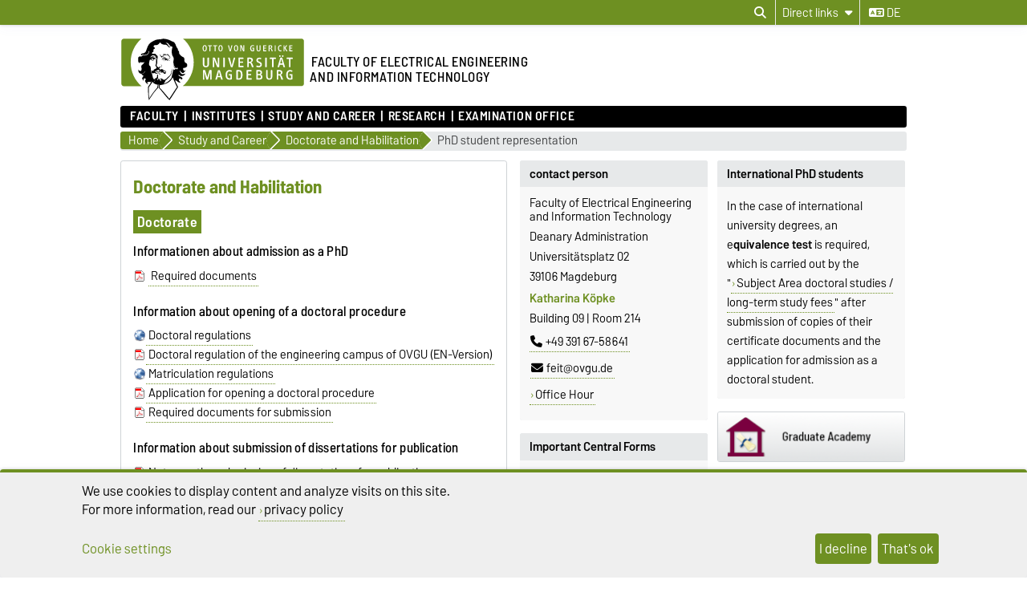

--- FILE ---
content_type: text/html; charset=utf-8
request_url: https://www.eit.ovgu.de/eit/en/Study+and+Career/Doctorate+and+Habilitation.html
body_size: 18020
content:
<!DOCTYPE html>
<html lang="en">
<head>
	<title>EIT -  Doctorate and Habilitation</title>
	<meta charset="utf-8">
	<meta http-equiv="X-UA-Compatible" content="IE=edge,chrome=1">
	<meta name="date" content="2025-10-29 10:13:47">
	<meta name="robots" content="index,follow">

	<meta name="description" lang="en" content="">
	<meta name="keywords" lang="en" content="">
	<meta name="search-weight" content="">
	<meta name="search-url" content="https://www.eit.ovgu.de/eit/en/Study+and+Career/Doctorate+and+Habilitation-get_frontend_url-1.html">
	<meta name="viewport" content="width=device-width, initial-scale=1.0, user-scalable=yes">
	<link rel="shortcut icon" href="/eit_media/Bilder/Favicon/Favicon2-height-270-width-270.png">
		
	<link type="text/css" rel="stylesheet" href="/pub/theme/ovgu_min_theme/skin/fonts/barlow/barlow.css?v=20250510">
	<link type="text/css" rel="stylesheet" href="/pub/theme/ovgu_min_theme/skin/style.css?v=20260118">
	<link type="text/css" rel="stylesheet" href="/skin/fak_eit/style.css?v=20260118">		
	<link type="text/css" rel="stylesheet" href="/pub/theme/ovgu_min_theme/skin/css/klaro.css?v=20260118">

		<script src="/pub/theme/ovgu_min_theme/skin/js/ovgu/mobileMenu.js?v=20260118"></script>
	<script src="/pub/theme/ovgu_min_theme/skin/js/ovgu/openElement.js?v=20260118"></script>
	<script src="/pub/theme/ovgu_min_theme/skin/js/ovgu/hoverTrigger.js?v=20260118"></script>
	<!--Splide JS-->
	<script src="/pub/theme/ovgu_min_theme/skin/js/splidejs/splide.min.js"></script>
	<script src="/pub/theme/ovgu_min_theme/skin/js/splidejs/splide-extension-grid.min.js"></script>
	<link href="/pub/theme/ovgu_min_theme/skin/css/splidejs/splide.min.css" rel="stylesheet" type="text/css">
	
	<script type="text/javascript" src="/pub/theme/ovgu_min_theme/skin/readspeaker/webReader/webReader.js?pids=wr"></script>
	<!-- Wird vom CMS geladen START -->
	
	<!-- Wird vom CMS geladen ENDE -->
			
	<meta name="X-OVGU-CMS-SITE" content="eit"><meta name="X-OVGU-CMS-PAGE" content="106"><meta name="X-OVGU-CMS-LANG" content="en">
	<meta property="og:title" content="Doctorate and Habilitation">
	<meta property="og:site_name" content="eit">
	<meta property="og:description" content="">
	<meta property="og:type" content="article">
	<meta property="og:locale" content="en_US">		<link rel="alternate" hreflang="de" href="https://www.eit.ovgu.de/Studium+und+Karriere/Promotion+und+Habilitation.html"><link rel="canonical" href="https://www.eit.ovgu.de/eit/en/Study+and+Career/Doctorate+and+Habilitation.html"><meta property="og:url" content="https://www.eit.ovgu.de/eit/en/Study+and+Career/Doctorate+and+Habilitation.html">
	
	
	<script type="text/javascript" src="/pub/theme/ovgu_min_theme/skin/js/ovgu/klaro.config.js?v=20260118"></script>
	

			<script>
			function sendEmail(a, b, c, d)
			{
				if (typeof d == 'undefined') d = '';
				window.location = "mailto:" + basteln(a, b, c, true) + d;
			}

			function writeEmail(a, b, c, id)
			{
				document.getElementById(id).innerHTML = basteln(a, b, c, false);
			}

			function setEmailStatus(a, b, c)
			{
				status = "mailto:"+basteln(a, b, c, true);
			}

			function basteln(a, b, c, d)
			{
				okvg = a;
				okvg += "@";
				okvg += b + "." + c;
				if (d) okvg = okvg.replace(/<.*?>/g, "");
				return okvg;
			}
			</script>
			</head>
		

<body data-page="106" data-type="smarty_quelltext">
	<header role="banner">
		<section class="header-v23-top-menu">
	<div class="header-v23-top-menu-cnt">
		<a class="" href="#search-dialog" title="Open search dialog" aria-label="Open search dialog"><i class="fa-solid fa-magnifying-glass" aria-hidden="true"></i></a>
		<div class="service-box-v23-list hover-trigger">
			<button class="service-box-v23-bttn" aria-label="Direct links"><span class="no_mobile">Direct links</span><span class="only_mobile">Direkt</span> <i class="fa-solid fa-caret-down"></i></button>
			<ul class="service-box-v23-list-available service_box_v23_list_available_dl">
									
												</ul>
		</div>
										
														<a href="/Studium+und+Karriere/Promotion+und+Habilitation.html" class="service_box_v23_lng" aria-label="Change language to de"><i class="fa-solid fa-language" aria-hidden="true"></i> de</a>
								</div>
</section>
<div id="header" role="banner">
		<section id="header_mainlogo">
							<a href="https://www.ovgu.de" target="_top" title="Homepage of the Otto-von-Guericke-University Magdeburg" aria-label="Homepage of the Otto-von-Guericke-University Magdeburg">
					
													
							<link type="text/css" rel="stylesheet" href="/pub/theme/ovgu_min_theme/skin/css/logo/ovgu_default.css?v=20231123">
<div class="header_logo">
	<!-- MKM 02/2018  -->
	<svg xmlns="http://www.w3.org/2000/svg" x="0px" y="0px" viewbox="0 0 433.7 146.3" class="ovgu_default_logo" aria-labelledby="logo-default-title">
		<title id="logo-default-title">Logo der Otto-von-Guericke-Universität Magdeburg</title>
		<g>
			
			<path class="logo2" d="M433.7,8.2v99.1c0,4.5-3.7,8.2-8.2,8.2H133l-18,27.4c-1-1.1-20.8-25.1-22.9-26.1l0.2-1.3H87l-0.1,0.9c-13.3,15-18.7,25.6-18.7,25.6c-1.9-8.8-1.2-25.9-1.2-25.9s0.2-0.2,0.4-0.7H8.2c-4.5,0-8.2-3.7-8.2-8.2V8.2C0,3.7,3.7,0,8.2,0h417.3C430,0,433.7,3.7,433.7,8.2z"></path>
			<path class="logo3" d="M96.3,44.7c-2.2-0.7-3.1-3.3-3.1-5.5l0.6-0.3c0.1,0.1,0.4,1.4,0.3,1.5c0.7,1.4,1.5,3,3.7,2.8c1.6-0.2,2.1-1.8,2.7-1.7c0.2,0,0.4,0.2,0.5,0.3l-0.3,0.8l0.6,0.3l1.6,0l0,0.8c-1.3,0-2.4,0.2-3.4,0.4c-0.7,0.1-1.6,0.8-1.6,1c-0.3,0.5-0.3,1.4-0.6,1.4l-0.7,0.1L96.3,44.7z M93.3,84.4c-0.3,0-0.4,0.6-0.6,0.5c-0.6-0.4-1.2-1-1.2-1.8l-1.7,0.1c0-0.5-1.1-0.2-0.9,0.5c0.2,0,1,0.1,1-0.1c0.7,0.8,1.5,0.8,1.8,1.4c0.4,0.8,0.2,1.7,0.8,2.1c0.1-1.6,1.6-1.3,1.6-2.5C93.9,84.3,93.5,84.4,93.3,84.4z M111.6,53.1l-0.8,1.3l-1,0c-0.3-0.9,0.5-0.9,0.5-1.1c0-0.5,0.3-0.6,0-1.3c-0.2-0.4-0.5-0.9-0.8-1.1c-0.4,1.3-1.6,2.1-3.2,2.1c-2.1,0-2.6-1.6-2.6-3.4l0.2-0.8c0-0.3-1.9-0.3-3.1,1.5c0,0,0.1,0.9,1.7,1.2c0,0,0.1,0.6,0,0.6c-1.7,0.3-2.1-1.5-2.9-1.6l-0.6,0.3c0,0.2-0.1,0.5-0.1,0.5l0.2,0.5l-1.5,0c-0.1-0.4,0-0.7,0-1c0-0.9,0.9-0.7,1.7-0.7l0.6,0c0-0.9,0.6-0.6,0.6-1.4c0-0.3-0.5-0.3-0.8-0.3l-0.3,0.5c0,0-0.9-0.1-0.9-0.2c0-0.2,0.8-1.2,0.9-1.4c0.3-0.3,1.8-2.3,6.6-2.3c0,0-0.3,0.5-0.2,0.7l-2.6,0.2c-1.9,0.6-2,0.8-2.5,1.4c0,0-0.1,1.2,1,0.9c0,0,0.9-0.6,1.5-0.7l2.2,0c1,0,2,0.4,2.5,0.6C109.8,48.8,111.6,51.4,111.6,53.1z M106.8,51.7c-2.2,0.2-1.9-2.2-1.9-2.2c-0.3,0.3-0.7,2.6,1.6,2.5L106.8,51.7z M107.4,50.2l0-0.7l-1.3,0l0,0.7L107.4,50.2z M116.3,48c-0.3-0.1-0.8-1.3-1.2-1.7l-0.9,0.1c0.4,1.1,1.6,1.4,1.4,2.3c0,0.1,0.9,0.3,1.3,0c0-0.5-0.1-0.7-0.2-1.3L116.3,48z M96.8,64.7l-0.5-1.9l-0.6,0c0,0.4,0.2,0.6,0.3,1c0.2,0.6-0.2,0.9,0.8,1.4l0.1,1.9l0.6,0l-0.1-2.5L96.8,64.7z M113.7,41.2c-0.4-0.6-1.1-2.5-1.9-2.6c-2.3-0.2-3.8,1.2-5,1.3c-0.6,0,0.5-0.8,0.5-0.8c0.2-0.6-4-0.8-4-0.8c-0.1,0-3.1,0-3.3,1.4l0,0.5l2.6,0.4c1.1,0.3,1.3-0.1,2.6,0.1l2.4,0l2.2-0.6l1.1,0.1c0.3,0,0.7,0.5,0.8,0.7c0.8,1.5,1.6,1.7,2.8,2.8c2.2,2.1,2.2,3,3.2,2.6c-0.2-0.2-1.4-2.5-2-3.1C114.9,42.2,114.5,42.2,113.7,41.2z M111.9,48.4c-0.3,0.1-0.6,0.6-0.6,0.6c1,4.7,4.2,4.8,4.2,4.8l0.6-0.6C116.1,53.3,113,53.1,111.9,48.4z M101.3,53.4l0,0.6l1,0l0,0.9l0.6,0l-0.1-1.5L101.3,53.4z M117.7,46.4C117.7,46.4,117.7,46.4,117.7,46.4C117.7,46.4,117.7,46.4,117.7,46.4z M147.4,70.9c0,0-0.6,10.3,7.4,4.7l-6.9,7.1c-2.9-0.2-5.3-1.7-7.6-5.7l-0.9,0.8c3.8,11.2,9,6.8,13.9,6.2l-4.6,4.6c-4.5,1.2-7.3,2.5-11.6-2.8c0,0-0.8,2.4,0.6,3.6c1.4,1.2,9.9,3.3,8,7.1c-0.3,0.5-1.1,1-1.1,1l-2.6,0c0,0,1.1-2.2-1.3-2.5c-1-0.1-3-0.3-3,4.5c0,1.1,1,2.3,2,3.1h0c0.9,0.8,1.7,1.3,1.7,1.3s-1.6,2.4-5.6-0.2c-0.6-0.4-1.5-1-1.5-1c-3.6-2.7-3.7-3.9-5.5-2.2c0.2,0.7,0.5,1.4,0.8,2.2c2.1,5.2,6.2,12.5,6.2,12.5s0,0-0.1,0.1c-0.1,0.2-0.5,0.7-0.9,1.4c-0.1,0.1-0.1,0.2-0.2,0.3c-0.6,0.8-1.3,2-2.1,3.2c-0.1,0.1-0.1,0.2-0.2,0.3c-1.9,2.9-4.4,6.8-6.9,10.6c-0.1,0.2-0.3,0.4-0.4,0.7c-2,3.1-4,6.2-5.6,8.6c-0.1,0.1-0.1,0.2-0.2,0.2c-0.4,0.6-0.8,1.3-1.2,1.8c-0.1,0.1-0.2,0.3-0.3,0.4c-0.4,0.6-0.8,1.2-1.1,1.7c-0.1,0.1-0.1,0.2-0.2,0.2c-0.4,0.6-0.6,1-0.8,1.2c-0.3,0.4-6.1-5.8-10.8-11.6l-1.5-1.8c-8.4-10.2-11.6-14.4-13.3-14.9l0.3-2.4l0.7-5.8c-0.4,0-0.7,0-1.1-0.1l-0.9,5.9l-0.4,2.4c-6,5.5-12.2,13.9-16.6,20.9l-1,1.5c-4.1,6.2-3.5,6.1-3.6,5.9c-0.8-1.5-1.5-7.4-1.9-13.7l-0.1-1.3c-0.1-2-0.2-3.9-0.3-5.7c0-0.2,0-0.5,0-0.7c0-0.1,0-0.1,0-0.1c0-0.5,0-1-0.1-1.4c0-0.1,0-0.1,0-0.2c0-0.3,0-0.7,0-1c0-0.1,0-0.1,0-0.2c0-0.2,0-0.4,0-0.6c0,0,0-0.1,0-0.1c-0.1-2.6-0.1-4.7,0.1-5.8c0.1-0.4,0.1-0.6,0.3-0.8c3.7-4.9,6-9.1,8-11.9c0.1-0.2,0.3-0.4,0.4-0.6c-0.3,0.2-0.6,0.4-0.8,0.6c-0.9,0.7-1.8,1.3-2.5,1.5c-1.1,0.3-1.6-1.4-2.8-0.8c-1.2,0.6-1.5,0.2-2.8,0.6c-1,0.3-1.2,0.1-1.6,1.3c-0.3,1.2,0.7,2.4,2.4,3c-0.8,0.2-1.2,0.9-1.2,0.9c-2.2-1.1-5.2-3.9-6.1-6.7c-0.5-1.6-0.1-3.3,1.6-4.6c0,0-0.2-2.4-2.9-2.6c-2.8-0.2-3.1,5.5-3.2,6l-2.8-5.9c-0.1-1.9,6.7-7-0.1-8.1L49.3,84c-2.9,1.2-7-3.7-7-5.8L42.2,74c0,0,2,3.9,4.8,3.8c0,0,4.4,0.5,2.3-9c-1-4.5,3.2-5.9,5.3-8.4c0.9-1.2,1.1-2.4,2.3-3.5c-0.5,0.4-6.3,1.8-9.6,0.4c-2.4-1-1.7,2.6-1.7,2.6L42.3,57c-0.2-0.5-0.4-7.8-0.4-9.7c0.1-1.8,2.3-3.8,4.5-3.5c6.5,0.7,4.4-2.8,6.6-2.5c2,0.2,4.1,0.8,8-0.6c0.7-0.2,3.1-0.9,5-3.3c1.4-2,1.1-4.1,1.3-5.9l-1,0c-0.7,0.5-0.2,3.5-0.7,4.6c-0.4,0.8-3.7,4.5-9.7,4.3c-2.6-0.3-3.6-1.4-4.7-0.4c-1.5,1.4-2.4,1.6-2.4,1.6l-0.1-3.1c0.4-0.9,2.5-1.7,4.1-1.8c1.9-0.1,2.8-0.8,4.2-1.6c1.5-0.8,2.6-2,3.2-3.8c1-2.9,1.8-4.4,2.7-7.2c1.7-5.6,5.5-11.8,12.4-15.2c5.5-2.8,9.9-5.7,19.5-4.9c0.7,0.1,1.7-1.6,6.5-1.5c3.1,0.1,5.6,0.4,9.6,1.5c3.5,0.9,8.2,3.1,10.9,4.8c1,0.6,5.6-0.8,9.1,10.3c1.2,3.7,2.5,5,4,6.6c0.9,1-0.3,2.1,0.3,3.3c0.5,1.2,1.6,1.4,2.2,2.5c1.3,2.1-0.1,4,1.2,6c1.3,2,3.8,4.9,7.1,7c1.3,0.8,2.3,0.8,3.4,1.8c3.1,2.7,0.4,6.3,1.9,10c1.6,3.9,6.3,1.3,6.2,9C157.2,67.2,155.5,70.5,147.4,70.9zM57.5,78.6c0-0.3-0.6-0.2-0.6-0.2c0.1,3.4-2.8,4.9-5.8,5c0.3,0.2,0.4,0.5,0.4,0.5C54.4,83.8,57.6,81.9,57.5,78.6z M87.9,109.8c0,0-1.1,0-1.7-0.2c-2-0.7-8.3-1.4-10.1-6.7c0,0,0,0,0,0c0,0,0,0,0,0c-4.2,5.8-9.2,13.3-9.2,13.3s-0.7,17.1,1.2,25.9c0,0,5.4-10.6,18.7-25.6L87.9,109.8z M81.6,99.4c0.5-1.1,0.9-1.4,1-2c-1.1,0.4-1.5,1.5-1.8,2.9c0,0.2-0.5,1.8-0.6,1.8c0,0,0.2,0.4,0.4,0.9c0.2,0.3,0.4,0.7,0.5,1c0-0.4,0-0.7,0-1v0c0-0.4-0.1-0.9-0.1-1.4C81,100.6,81.1,100.5,81.6,99.4z M127.2,102.9L127.2,102.9c-1.4-3.1-2.7-6.4-3.8-9.6c-0.2-0.7-1.7,1.5-1.7,1.5s-1.4,4-6.6,8.1h0c-4.3,3.4-11.3,6.8-22.3,8l-0.4,2.6l-0.4,3.2c2.1,0.9,22,24.9,22.9,26.1l18.3-27.7c0,0-0.4-0.7-1.1-2C131,110.9,129.1,107.2,127.2,102.9z M132.8,70c0,0-1.4,0.9,0.4,2.1c0,0-5.4-0.4-5.4-7c0,0-2.8,3.7,1.6,6.1l-0.5,0.7c-4.5-2.1-2.5-6.7-3.7-10.7c-1.8-5.8,0.6-7.6,0.1-13.1c-0.3-3.5-2.8-4.9-3.6-8.2c-1.4-5.6-1.2-9.9,0-14.7c1-3.8,1.1-4.5-3.1-5.1c-2.7-0.3-4.8-7.5-9.1-8c-2.9-0.4-2.9,0.4-3.7,0.8c0.9-0.3,4.2-0.7,7.6,6c0.9,1.8,2.5,3,4.7,3.2c0,0-1.7,1.3-3.8,0.3c-2-1-2.3-2.2-3.6-3.7c-1.9-2.2-3.9-2.3-5.9-2.4c0,0-8,0.7-11.6-5.7c0,0-3.3,8.3-12.9,6.8c0,0-2.7,1.9-2.3,3c0.8,1.9,1.1,1.4,1.9,2.2c0.3,0.4,0.7,0.3,0.9,0.9c0.8,3.2-1.2,2.2-2.2,3.2c-1.4,1.3-0.9,6.1-0.9,6.1c-4.1,1.2-3.2,4.8-3.2,4.8l6.3-0.2c3.5,0.4,2.6,3.5,6,4.6c1.1,0.4,1.1,3.9,0.6,6.9c-0.2,0.9-0.3,2.1-0.5,2.8c-0.6,1.5-0.3,6.5-0.1,9.6l-0.4-1c-2.7,5.1-0.8,6.7,3.5,9.7c0.8,0.6,0-2.3,2.9-2.6c2-0.2,1.5,0.3,2.8,1c0.8,0.4,0.7-0.9,1-0.6c0,0,0.9,0.1,0.4,0.1c-0.9,3.1-2.7,0.5-3.6,0.4c-2-0.1-1,2.8-1,2.8c-0.2,0.8-1,0.2-1.1,1c-0.1,0.9,0.8,2.2,1.3,2.2c2.1-0.3,1.4,0.4,2.6,0.3c1.7-0.1-0.2-1.3,1.3-1.3c4.2-0.1,4.2,3.6,8.1,3.5l0,2.1c-2.6,0.6-2.7-1.3-3.8-1.4c-1.3-0.2-0.4,1.1-0.4,1.1c2.8,1.2,2.8,2.8,4.2,2.7c0.6-0.1,1.4-1.6,1.4-4l0.9,0c0,0,0.4,6.9-1.6,7.2c-4.3,0.6-3.6-3.2-5.3-3.3c-1.3-0.1-0.8,0.5-1.9,0.1l0.5-0.2l-1,0l0.6,0.2c-2,0.8-3.9-0.4-4.4-0.5c-2.4-0.4-3.5,0.3-4.5,0.6c-0.2,0.1-0.6,0.1-0.8,0c-0.8-0.4-1-0.5-2.2-0.7c-1.6-0.2-1.7,0-3,0.7c0,0-0.3,1.9,3.1,1.5c1-0.1,1.8-0.1,1.8-0.1c0,0.3-0.8,1.6-2.9,1.6c-1.6,0.1-5.4-2-5.5-2.2c-0.6,0.6-2.2,1-3,1c-2.3,0.6-2.8-1.1-3.1-1.9c-0.7-1.8-0.4-5.2,0.1-4.8c1.6,1.5,3.8,1.3,3.8,1l0.1-0.8c0.9-2.9,5-4.3,5.8-4.2c0.8-0.2,1.9-3.4,1.9-3.4c-1.6-1.4-1.6-1.4-2.1-2.1c-1.9-2.4,0.8-7.1,0.8-7.1c-0.1-2.1-0.7-7,0.3-8.1c0.3-0.3,1.4-0.8,1.5-2.3c0-0.2,0-0.4,0-0.6c0-0.5-0.1-1-0.5-1.3c-0.4-0.2-0.7,0-1.2-0.1c-0.9-0.3-0.8-1.2-1.5-1.9c-0.6-0.6-2.5-1.2-1.6-1.3c0.2,0,0.4-0.1,0.6-0.1c0.4,0.1,0.4,0.3,0.8,0.4c0.6,0.2,1.1,0.7,1.5,0.3c0.2-0.2,0.3-0.5,0-0.7c-0.2-0.2-0.4,0-0.6-0.1c-0.9-0.3-0.8-1.5-1.7-1.7c-1.3-0.4-1.9-0.6-3.1-0.8c-1.1-0.2-1.9-0.8-2.9-0.3c-1.2,0.5-2.1,0.8-3.1,1.7c-1,0.9-1.8,2.8-1.8,2.8c0.1,0.1,0.4,0.8,0.7,0.7c0,0,0.9-1.1,1.7-1.8c0.9-0.8,2.3-1,2.3-1c2.5-0.1,2.1-0.2,3.7,0.1c0.5,0.1-0.1,0.3,1.1,0.6c-0.7,0.6-2.7-0.2-4.1,0.5c-0.3,0.1-0.5,0.5-0.5,0.5c0.3,0.6,0.4,0.7,0.7,0.6c1.2-0.2,1.8-0.1,2.9,0.2c0.9,0.2,1.5,0.3,2.1,1c2.5,3.1,3,1.6,3.4,2.4c0.2,0.4,0.1,0.5,0,0.7c-0.8,0.7-1.2,0.7-1.6,0.6c-0.3-0.1-0.5-0.2-0.7-0.5c-0.3-0.4,0.1-0.9-0.3-1.2c-0.6-0.5-1.2-1.4-1.2-1.4c-0.2,0.5-0.1,0.9-0.2,1.5c-0.2,1-0.8,1.3-1.7,1.6c-0.6,0.2-1,0.3-1.7,0.1c-1-0.2-1.7-0.7-2.1-1.6c-0.3-0.8,0.1-2.2,0.1-2.2c-0.3,0-0.6,0-1,0.2c-0.4,0.2-0.8,0.7-0.5,1c-0.5,1,1.1,2.3,1.1,2.3c-0.9,0.7-1.2-0.5-1.7-0.1c-0.7,0.6,1,1.2,1.9,1.5c0.9,0.3,1.5,0.2,2.4,0.2c0.8,0,1.6-0.6,2.1-0.3l-1.6,0.9c0,0,0.3,1-2.9,0.6c-0.9-0.1-1.2-0.6-2-1.1c-0.9-0.5-1.1-1.5-2.1-1.5c-1.1,0.1-1.7,0.8-2.2,1.8c-0.4,0.8-0.3,1.4-0.5,2.3c-0.6,3.2-1.2,4.7-0.8,8.2c0.2,2,2.5,2.6,3.2,4.3c1.1,2.8,0.8,14.1,3.3,16.6c0.2,0.3,1.5,4.9,1.6,6.1c1.1,3,0.5,2.1,0.8,3.5c0.1-0.1,2.5,4.2,3.2,4c0,0,1.8-3,3.6-3c0.1,0,0.6-0.3,0.6-0.3c0.6-0.6,2-1.5,2.6-2.4c0,0-0.6-6.3,0.9-6.4c0,0-0.3,0.7,0,1c0.3,0.3,0.6,0,1,0c0.5,0,0,3.7,0.4,6.6c0.1,0.7-0.3,0.9-0.6,1.5c-0.4,0.9,0.3,2.1-1.2,2.1c-0.5,0-0.1,1.3,0.2,2.3l1.6-0.7c0.4-0.5,0.5-3.5,0.9-3.2c2.1,1.1,2.5,2.2,2.6,3.6c0,1.4-0.1,1.9-0.1,1.9l0.7,0l0.5-2.2c1.5-0.6,1.1,4.3,1.4,4c1.4-1.7,0.5-5.1,0.6-5.6c0-0.5-0.9-0.4-0.8,0.6c0,0.2-1-0.2-1-0.2l0.3-1.8c0.7,0,1.8-0.3,1.8-0.3c0.9-0.1,4,1.7,6.5,3.6c5.1-1,7.4-5.2,11-7.9c1.3-0.9,2.5-1.9,3.6-3.2c1.3-1.5,1.5-3.1,2.2-5.2c0.6-2.1,0.7-3.4,1.3-5.7c0.4-1.4,0.8-2.7,1.8-4.6c-0.2,3.3-1.5,7.2-2,10.3c-0.3,2.1-0.6,3.4-1.7,5.1c-1.5,2.4-3.4,3.8-5.4,6.2c-1.6,1.9-3.1,2.9-4.9,4.7c-0.6,0.6-2.6,2.3-3.2,2.4c0.3,0.5,0.6,1,0.5,1.2c-0.1,0.4-0.2,0.6-0.4,0.9c-0.3,0.6-0.8,1.1-1.3,1.8c-0.8,1.2-1.2,2.2-2.4,2.8l-0.5,0.3c4.5-1.3,8-3.1,10.7-4.9c0,0,0,0,0,0c5.6-3.8,7.9-8,8.7-9.5c0.6-3,4.8-22.7,4.8-19.5c0,0,2.5,2.9,5.1-1.7c0,0,1.2,1.7,3.2,1.5C136.4,73.5,135.1,69.3,132.8,70z M77.4,49.8c0,0,0-0.4-0.2-0.7c-0.2-0.4-0.9-0.6-0.9-0.6C75.6,49.2,77,50.4,77.4,49.8z M79.1,49.6l0.4-0.9l-0.4,0L79.1,49.6z M83.8,77.7c-0.8,0.2-1.9,2.4-2.2,2.5c-1,0.2-0.4,1,0.6,0.5c3.7-1.9,4.6-2.4,6.7-0.5c0,0,2.3-2.5,5.4-0.5c0.7,0.4,1.6,0.9,2.7,1.1l-2.2-2.6c-1.1-0.5-3.4-0.6-4.2-1.3c-0.8-0.7-0.8-1.2-0.8-1.2s-0.4-1.2-1-1.3c-0.5-0.1,0,0.6-0.8,1.3C86.8,76.9,85,77.4,83.8,77.7z"></path>
				<g>
					<path class="logo1" d="M24.3,57.5c0-22.2,9.8-42,25.1-55.2H8.2c-3.3,0-5.9,2.7-5.9,6v99.1c0,3.3,2.7,6,5.9,6H50C34.3,100,24.3,80,24.3,57.5z"></path><path class="logo1" d="M271.9,19.2c-2.3,0-2.6,2.6-2.6,5.4c0,3.5,0.6,5.3,2.6,5.3c2.1,0,2.6-2.1,2.6-5.3C274.5,21.6,274.1,19.2,271.9,19.2z"></path><path class="logo1" d="M278.4,78.7h-2.2v16.3h2.1c3.2,0,5-1.4,5-8c0-3.5-0.5-5.4-1.5-6.7C281.1,79.2,279.8,78.7,278.4,78.7z"></path><path class="logo1" d="M326.2,87.7H323v7.2h3.8c2.1,0,3.4-1.4,3.4-3.6C330.1,89.3,328.7,87.7,326.2,87.7z"></path><path class="logo1" d="M425.5,2.2H147.3c15.3,13.2,25.1,33.1,25.1,55.2c0,22.5-10,42.6-25.7,55.8h278.9c3.3,0,6-2.7,6-6V8.2C431.5,4.9,428.8,2.2,425.5,2.2z M397,18.1c0-0.3,0.2-0.5,0.5-0.5h6.5c0.3,0,0.5,0.2,0.5,0.5V19c0,0.3-0.2,0.5-0.5,0.5h-4.8v3.8h4.3c0.3,0,0.5,0.2,0.5,0.5v0.9c0,0.3-0.3,0.5-0.5,0.5h-4.3v4.5h5c0.3,0,0.5,0.2,0.5,0.5v1c0,0.3-0.3,0.5-0.5,0.5h-6.7c-0.3,0-0.5-0.2-0.5-0.5V18.1z M381.6,41c1.1,0,2,0.8,2,1.9c0,1.1-0.9,2-1.9,2c-1.1,0-1.9-0.9-1.9-2C379.7,41.8,380.6,41,381.6,41z M376,17.4c0.8,0,1.8,0.1,2.6,0.6c0.3,0.1,0.4,0.4,0.2,0.7l-0.4,0.9c-0.1,0.2-0.3,0.3-0.6,0.2c-0.5-0.2-1-0.4-1.6-0.4c-2.1,0-3.4,1.5-3.4,5.2c0,3.7,1.4,5.2,3.4,5.2c0.5,0,1.2-0.2,1.6-0.4c0.2-0.1,0.5,0,0.6,0.2l0.5,1c0.1,0.3,0,0.5-0.2,0.6c-0.7,0.4-1.6,0.6-2.7,0.6c-3.4,0-5.5-2.6-5.5-7.3C370.4,20.2,372.6,17.4,376,17.4z M376.9,42.9c0,1.1-0.9,2-1.9,2c-1.1,0-1.9-0.9-1.9-2c0-1.1,0.9-1.9,1.9-1.9C376,41,376.9,41.8,376.9,42.9z M362.8,18.1c0-0.3,0.2-0.5,0.5-0.5h1.3c0.3,0,0.5,0.2,0.5,0.5v13.1c0,0.3-0.2,0.5-0.5,0.5h-1.3c-0.3,0-0.5-0.2-0.5-0.5V18.1z M348.6,18.1c0-0.3,0.2-0.5,0.5-0.5h3.7c3.5,0,4.3,2.2,4.3,3.6c0,1.7-0.9,3.1-3.1,3.5c1,0.2,1.8,1.1,2.2,2c0.3,0.7,1.2,2.7,1.8,4.4c0.1,0.4,0.1,0.6-0.4,0.6h-1.5c-0.3,0-0.5-0.1-0.6-0.4c-0.5-1.4-0.8-2.9-1.4-4.1c-0.5-0.9-1.1-1.8-2.4-1.8h-0.9v5.8c0,0.3-0.2,0.5-0.5,0.5h-1.2c-0.3,0-0.5-0.2-0.5-0.5V18.1z M320.4,18.1c0-0.3,0.2-0.5,0.5-0.5h1.2c0.3,0,0.5,0.2,0.5,0.5v9c0,1.8,0.6,2.9,2.3,2.9c1.5,0,2.4-0.6,2.4-2.8v-9.1c0-0.3,0.2-0.5,0.5-0.5h1.2c0.3,0,0.5,0.2,0.5,0.5v9.3c0,2.9-1.6,4.5-4.6,4.5c-3.1,0-4.6-1.7-4.6-4.5V18.1z M253.4,17.6h1.4c0.3,0,0.6,0.2,0.6,0.5l2.4,9.5c0.2,0.7,0.4,1.8,0.4,2.7c0.1-1,0.3-2.1,0.4-2.7l2.4-9.5c0.1-0.3,0.3-0.5,0.6-0.5h1.3c0.3,0,0.5,0.3,0.4,0.6l-3.8,13.1c-0.1,0.3-0.4,0.5-0.6,0.5h-1.6c-0.3,0-0.5-0.2-0.6-0.5L253,18.2C252.9,17.8,253.1,17.6,253.4,17.6z M235.5,17.4c3.2,0,4.9,2.4,4.9,7.3c0,4.8-1.7,7.1-4.9,7.1c-3.3,0-5-2.3-5-7.1C230.6,19.9,232.2,17.4,235.5,17.4z M218.3,18.1c0-0.3,0.3-0.5,0.5-0.5h8.2c0.3,0,0.5,0.2,0.5,0.5v1c0,0.3-0.2,0.5-0.5,0.5h-3v11.6c0,0.3-0.2,0.5-0.5,0.5h-1.2c-0.3,0-0.5-0.2-0.5-0.5V19.6h-3c-0.3,0-0.5-0.2-0.5-0.5V18.1z M204.8,61.8V47.4c0-0.5,0.3-0.8,0.8-0.8h1.9c0.5,0,0.8,0.3,0.8,0.8V62c0,4.6-2.5,7.1-7.3,7.1c-4.9,0-7.2-2.6-7.2-7.1V47.4c0-0.5,0.3-0.8,0.8-0.8h1.9c0.5,0,0.8,0.3,0.8,0.8v14.2c0,2.9,1,4.5,3.7,4.5C203.5,66.1,204.8,65.2,204.8,61.8z M198.3,17.4c3.2,0,4.9,2.4,4.9,7.3c0,4.8-1.7,7.1-4.9,7.1c-3.3,0-5-2.3-5-7.1C193.3,19.9,195,17.4,198.3,17.4z M214.4,97.2c0,0.4-0.4,0.8-0.8,0.8h-1.7c-0.4,0-0.8-0.3-0.8-0.8l0.1-13.8c0-0.8,0.2-3.7,0.2-4.6c-0.3,1.1-0.7,3.1-1,4.5l-4.1,13.9c-0.1,0.5-0.5,0.8-1,0.8H203c-0.4,0-0.9-0.3-1-0.8L198,83.3c-0.4-1.4-0.7-3.4-1-4.5c0,0.9,0.2,3.8,0.2,4.6l0.1,13.8c0,0.4-0.4,0.8-0.8,0.8h-1.7c-0.4,0-0.8-0.4-0.8-0.8V76.5c0-0.4,0.4-0.8,0.8-0.8h3.7c0.4,0,0.9,0.3,1,0.7l4.3,15.1c0.2,0.8,0.3,2.2,0.4,3.3c0.1-1.1,0.2-2.5,0.4-3.3l4.3-15.1c0.1-0.4,0.6-0.7,1-0.7h3.7c0.4,0,0.8,0.3,0.8,0.8V97.2z M215.2,19.1c0,0.3-0.2,0.5-0.5,0.5h-3v11.6c0,0.3-0.2,0.5-0.5,0.5H210c-0.3,0-0.5-0.2-0.5-0.5V19.6h-3c-0.3,0-0.5-0.2-0.5-0.5v-1c0-0.3,0.3-0.5,0.5-0.5h8.2c0.3,0,0.5,0.2,0.5,0.5V19.1z M220.5,55l0,13.1c0,0.4-0.4,0.8-0.8,0.8H218c-0.4,0-0.8-0.4-0.8-0.8V47.4c0-0.4,0.4-0.8,0.8-0.8h3.1c0.4,0,0.9,0.2,1.1,0.6l5.6,13.6c0.6,1.5,1,3.1,1.5,4.7c-0.2-1.7-0.3-3.8-0.3-5.3l0-12.8c0-0.4,0.4-0.8,0.8-0.8h1.7c0.4,0,0.8,0.4,0.8,0.8v20.7c0,0.4-0.4,0.8-0.8,0.8h-3.1c-0.4,0-0.7-0.2-0.9-0.6l-5.8-13.8c-0.6-1.4-1-3.2-1.5-4.9C220.2,51.2,220.5,53.8,220.5,55z M240,98h-2.3c-0.5,0-0.9-0.3-1-0.7l-1.3-4.9h-7l-1.3,4.9c-0.1,0.4-0.5,0.7-1,0.7H224c-0.5,0-0.7-0.4-0.6-0.9l5.9-20.5c0.1-0.5,0.6-0.8,1-0.8h2.9c0.4,0,0.8,0.3,1,0.8l6.3,20.5C240.7,97.5,240.5,98,240,98zM245.4,68.1c0,0.4-0.4,0.8-0.8,0.8h-2c-0.4,0-0.8-0.4-0.8-0.8V47.4c0-0.4,0.4-0.8,0.8-0.8h2c0.4,0,0.8,0.4,0.8,0.8V68.1zM262.2,96c0,0.8-0.2,1.1-1,1.4c-1.3,0.5-3.1,0.8-4.9,0.8c-6.3,0-9-4.3-9-11.4c0-6.9,3.3-11.2,9-11.2c1.9,0,3.8,0.5,5.3,1.3c0.4,0.2,0.6,0.6,0.4,1l-0.7,1.4c-0.2,0.4-0.6,0.6-1,0.4c-1.2-0.6-2.3-1-4-1c-3.5,0-5.3,2.6-5.3,8.4c0,5.9,2.1,8,5.6,8c0.8,0,1.4-0.1,2.1-0.3v-6.5h-2.9c-0.4,0-0.8-0.4-0.8-0.8v-1.5c0-0.4,0.4-0.8,0.8-0.8h5.6c0.4,0,0.8,0.4,0.8,0.8V96z M269.9,47.5L264,68.1c-0.1,0.4-0.6,0.7-1,0.7h-2.5c-0.4,0-0.9-0.3-1-0.7l-6.1-20.6c-0.1-0.5,0.1-0.9,0.6-0.9h2.3c0.5,0,0.9,0.3,1,0.8l3.8,14.9c0.3,1.1,0.6,2.8,0.7,4.3c0.2-1.5,0.4-3.3,0.7-4.3l3.8-14.9c0.1-0.5,0.5-0.8,1-0.8h2C269.7,46.6,270,47.1,269.9,47.5zM267,24.7c0-4.8,1.7-7.3,5-7.3c3.2,0,4.9,2.4,4.9,7.3c0,4.8-1.7,7.1-4.9,7.1C268.6,31.8,267,29.5,267,24.7z M278.9,98h-5.4c-0.4,0-0.8-0.4-0.8-0.8V76.5c0-0.4,0.4-0.8,0.8-0.8h5.2c4.7,0,8.3,2.5,8.3,11C287.1,93.8,285.2,98,278.9,98z M289.7,68.1c0,0.4-0.4,0.8-0.8,0.8h-10.5c-0.4,0-0.8-0.4-0.8-0.8V47.4c0-0.4,0.4-0.8,0.8-0.8h10.2c0.4,0,0.8,0.4,0.8,0.8v1.5c0,0.4-0.3,0.8-0.8,0.8H281v5.9h6.7c0.4,0,0.8,0.3,0.8,0.8v1.4c0,0.5-0.4,0.8-0.8,0.8H281v7.1h7.8c0.4,0,0.8,0.4,0.8,0.8V68.1zM291.3,31.2c0,0.3-0.3,0.5-0.5,0.5h-2c-0.3,0-0.5-0.1-0.6-0.4l-3.7-8.8c-0.4-0.9-0.7-2.1-0.9-3.1c0.1,1.1,0.3,2.7,0.3,3.5l0,8.3c0,0.3-0.2,0.5-0.5,0.5h-1.1c-0.3,0-0.5-0.2-0.5-0.5V18c0-0.3,0.2-0.5,0.5-0.5h2c0.3,0,0.6,0.1,0.7,0.4l3.5,8.7c0.4,0.9,0.6,2,0.9,3c-0.1-1.1-0.2-2.4-0.2-3.4l0-8.2c0-0.3,0.2-0.5,0.5-0.5h1.1c0.3,0,0.5,0.2,0.5,0.5V31.2z M308.7,97.2c0,0.4-0.4,0.8-0.8,0.8h-10.5c-0.4,0-0.8-0.4-0.8-0.8V76.5c0-0.4,0.4-0.8,0.8-0.8h10.2c0.4,0,0.8,0.4,0.8,0.8V78c0,0.4-0.3,0.8-0.8,0.8h-7.5v5.9h6.7c0.4,0,0.8,0.3,0.8,0.8v1.4c0,0.5-0.4,0.8-0.8,0.8h-6.7v7.1h7.8c0.4,0,0.8,0.4,0.8,0.8V97.2zM312.4,68.8H310c-0.5,0-0.8-0.1-1-0.7c-0.8-2.3-1.3-4.6-2.2-6.4C306,60.3,305,59,303,59h-1.3v9.1c0,0.4-0.4,0.8-0.8,0.8H299c-0.4,0-0.8-0.4-0.8-0.8V47.4c0-0.4,0.4-0.8,0.8-0.8h5.8c5.6,0,6.7,3.4,6.7,5.6c0,2.6-1.5,4.9-4.8,5.4c1.6,0.3,2.8,1.7,3.5,3.2c0.5,1.1,1.8,4.3,2.8,7C313.2,68.4,313.1,68.8,312.4,68.8z M314.5,30.4c0,0.5-0.1,0.7-0.6,0.9c-0.8,0.3-2,0.5-3.1,0.5c-4,0-5.7-2.7-5.7-7.2c0-4.4,2.1-7.2,5.8-7.2c1.2,0,2.4,0.3,3.4,0.8c0.3,0.1,0.4,0.4,0.2,0.6l-0.4,0.9c-0.1,0.2-0.4,0.4-0.6,0.2c-0.7-0.4-1.5-0.6-2.6-0.6c-2.2,0-3.4,1.6-3.4,5.3c0,3.8,1.3,5.1,3.5,5.1c0.5,0,0.9-0.1,1.3-0.2v-4.1h-1.8c-0.3,0-0.5-0.2-0.5-0.5v-1c0-0.3,0.2-0.5,0.5-0.5h3.5c0.3,0,0.5,0.2,0.5,0.5V30.4z M319.5,67.1l0.4-1.6c0.1-0.4,0.5-0.7,1-0.5c1.3,0.5,2.8,1,4.4,1c2.2,0,3.8-1.1,3.8-3.1c0-2.2-2-3.1-4.1-4.1l-1.4-0.6c-2-1-3.9-2.3-3.9-5.5c0-3.5,2.5-6.1,6.7-6.1c1.6,0,3.2,0.4,4.3,0.8c0.4,0.1,0.5,0.6,0.4,1l-0.4,1.5c-0.1,0.4-0.5,0.6-0.9,0.5c-1.1-0.4-1.9-0.7-3.4-0.7c-2.1,0-3.2,1.1-3.2,2.9c0,1.7,1.5,2.4,3.2,3.2l1.8,0.8c2.3,1.1,4.4,2.6,4.4,6.1c0,3.9-2.7,6.5-7.3,6.5c-1.9,0-4-0.4-5.4-1C319.6,67.9,319.4,67.5,319.5,67.1z M327.2,98h-6.9c-0.4,0-0.8-0.4-0.8-0.8V76.5c0-0.4,0.4-0.8,0.8-0.8h6.6c3.8,0,6.1,2.4,6.1,5.6c0,2.3-1.1,4-3.6,4.8c3,0.5,4.6,2.8,4.6,5.5C333.9,95.7,331.5,98,327.2,98z M335.6,31.2V18.1c0-0.3,0.2-0.5,0.5-0.5h6.5c0.3,0,0.5,0.2,0.5,0.5V19c0,0.3-0.2,0.5-0.5,0.5h-4.8v3.8h4.3c0.3,0,0.5,0.2,0.5,0.5v0.9c0,0.3-0.3,0.5-0.5,0.5h-4.3v4.5h5c0.3,0,0.5,0.2,0.5,0.5v1c0,0.3-0.2,0.5-0.5,0.5h-6.7C335.8,31.7,335.6,31.5,335.6,31.2z M340.5,68.1V47.4c0-0.4,0.4-0.8,0.8-0.8h2c0.4,0,0.8,0.4,0.8,0.8v20.6c0,0.4-0.4,0.8-0.8,0.8h-2C340.9,68.8,340.5,68.5,340.5,68.1z M357.2,91.1c0,4.6-2.5,7.1-7.3,7.1c-4.9,0-7.2-2.6-7.2-7.1V76.5c0-0.5,0.3-0.8,0.8-0.8h1.9c0.5,0,0.8,0.3,0.8,0.8v14.2c0,2.9,1,4.5,3.7,4.5c2.4,0,3.8-1,3.8-4.3V76.5c0-0.5,0.3-0.8,0.8-0.8h1.9c0.5,0,0.8,0.3,0.8,0.8V91.1z M365.6,49c0,0.4-0.3,0.8-0.8,0.8h-4.7v18.3c0,0.4-0.4,0.8-0.8,0.8h-1.9c-0.4,0-0.8-0.4-0.8-0.8V49.8h-4.7c-0.4,0-0.8-0.3-0.8-0.8v-1.6c0-0.4,0.4-0.8,0.8-0.8h12.9c0.4,0,0.8,0.4,0.8,0.8V49zM381.7,98h-2.4c-0.5,0-0.8-0.1-1-0.7c-0.8-2.3-1.3-4.6-2.2-6.4c-0.8-1.5-1.7-2.8-3.7-2.8h-1.4v9.1c0,0.4-0.4,0.8-0.8,0.8h-1.9c-0.4,0-0.8-0.4-0.8-0.8V76.5c0-0.4,0.4-0.8,0.8-0.8h5.8c5.6,0,6.7,3.4,6.7,5.6c0,2.6-1.5,4.9-4.8,5.4c1.6,0.3,2.8,1.7,3.5,3.2c0.5,1.1,1.8,4.3,2.8,7C382.4,97.5,382.3,98,381.7,98z M386.4,68.8h-2.3c-0.5,0-0.9-0.3-1-0.7l-1.3-4.9h-7l-1.3,4.9c-0.1,0.4-0.5,0.7-1,0.7h-2.1c-0.5,0-0.7-0.4-0.6-0.9l5.9-20.5c0.1-0.5,0.6-0.8,1-0.8h2.9c0.4,0,0.8,0.3,1,0.8l6.3,20.5C387.2,68.4,386.9,68.8,386.4,68.8z M385.8,24.4v6.9c0,0.3-0.2,0.5-0.5,0.5h-1.2c-0.3,0-0.5-0.2-0.5-0.5V18.1c0-0.3,0.2-0.5,0.5-0.5h1.2c0.3,0,0.5,0.2,0.5,0.5v5.4l3.7-5.6c0.2-0.2,0.4-0.3,0.7-0.3h1.6c0.4,0,0.4,0.3,0.3,0.6l-4.1,5.7l4.5,7.2c0.2,0.3,0.1,0.6-0.3,0.6h-1.7c-0.3,0-0.5-0.1-0.7-0.4L385.8,24.4z M404.7,96c0,0.8-0.2,1.1-1,1.4c-1.3,0.5-3.1,0.8-4.9,0.8c-6.3,0-9-4.3-9-11.4c0-6.9,3.3-11.2,9-11.2c1.9,0,3.8,0.5,5.3,1.3c0.4,0.2,0.6,0.6,0.4,1l-0.7,1.4c-0.2,0.4-0.6,0.6-1,0.4c-1.2-0.6-2.3-1-4-1c-3.5,0-5.3,2.6-5.3,8.4c0,5.9,2.1,8,5.6,8c0.8,0,1.5-0.1,2.1-0.3v-6.5h-2.9c-0.4,0-0.8-0.4-0.8-0.8v-1.5c0-0.4,0.4-0.8,0.8-0.8h5.6c0.4,0,0.8,0.4,0.8,0.8V96z M405.3,49c0,0.4-0.3,0.8-0.8,0.8h-4.7v18.3c0,0.4-0.4,0.8-0.8,0.8h-1.9c-0.4,0-0.8-0.4-0.8-0.8V49.8h-4.7c-0.4,0-0.8-0.3-0.8-0.8v-1.6c0-0.4,0.4-0.8,0.8-0.8h12.9c0.4,0,0.8,0.4,0.8,0.8V49z"></path>
					<path class="logo1" d="M354.8,21.5c0-1-0.7-1.9-2.1-1.9h-1.9v4.1h1.7C353.9,23.6,354.8,22.8,354.8,21.5z"></path>
					<path class="logo1" d="M307.9,52.7c0-1.6-1.1-3-3.3-3h-3v6.5h2.6C306.6,56.2,307.9,54.8,307.9,52.7z"></path>
					<path class="logo1" d="M198.2,30c2.1,0,2.6-2.1,2.6-5.3c0-3-0.5-5.4-2.6-5.4c-2.3,0-2.6,2.6-2.6,5.4C195.6,28.2,196.3,30,198.2,30z"></path>
					<path class="logo1" d="M231.8,77.6c-0.1,0.9-0.3,2.2-0.5,3.1l-2.1,8.7h5.4l-2.3-8.7C232,79.8,231.9,78.4,231.8,77.6z"></path>
					<path class="logo1" d="M329.4,81.8c0-1.9-1.1-3.1-3.2-3.1H323v6.2h2.9C328.2,84.9,329.4,83.7,329.4,81.8z"></path>
					<path class="logo1" d="M377.2,81.8c0-1.6-1-3-3.3-3h-3v6.5h2.6C375.9,85.3,377.2,83.9,377.2,81.8z"></path>
					<path class="logo1" d="M235.5,30c2.1,0,2.6-2.1,2.6-5.3c0-3-0.5-5.4-2.6-5.4c-2.3,0-2.6,2.6-2.6,5.4C232.9,28.2,233.5,30,235.5,30z"></path>
					<path class="logo1" d="M378.2,48.4c-0.1,0.9-0.3,2.2-0.5,3.1l-2.1,8.7h5.4l-2.3-8.7C378.5,50.6,378.3,49.3,378.2,48.4z"></path>
				</g>
			
		</g>
	</svg>
	<!-- ENDE MKM 02/2018  -->
</div>						
			</a>
	</section>
		
			<section class="header_title">
												<a href="/eit/en/" target="_top" title="Homepage" class="header_title_txt">
									<span></span>
					<span>FACULTY OF ELECTRICAL ENGINEERING</span>
					<span>AND INFORMATION TECHNOLOGY</span>
				</a>
					</section>
		
				<div class="header_v23_mobile_nav_cnt">
			<div class="header_v23_mobile_search_icon">
				<a class="" href="#search-dialog" title="Open search dialog" aria-label="Open search dialog"><i class="fa-solid fa-magnifying-glass" aria-hidden="true"></i></a>
			</div>
			<div class="header_v23_mobile_nav_icon" id="header_v23_mobile_nav_icon">
				<div class="header_v23_mobile_nav_icon_bar1"></div>
				<div class="header_v23_mobile_nav_icon_bar2"></div>
				<div class="header_v23_mobile_nav_icon_bar3"></div>
			</div>
		</div>
			<div id="search-dialog" class="service_box_v23_search_container" aria-modal="true" role="dialog" aria-labelledby="search-dialog-label">
											<form id="search_form" name="suche" method="get" action="/eit/en/search.html" class="service_box_v23_search" role="search">
							<a href="#top" class="service_box_v23_search_close" aria-label="Close search dialog" title="Close search dialog"><i class="fa-solid fa-circle-xmark" aria-hidden="true"></i></a>
				<label id="search-dialog-label" for="search_string">Search for content</label>
				<input class="service_box_v23_search_inp" type="search" name="search_string" placeholder="Search phrase" value="" id="search_string" autofocus role="searchbox" spellcheck="false">
				<button class="service_box_v23_bttn" type="submit" aria-label="Submit" alt="Submit"><i class="fa-solid fa-magnifying-glass" title="Submit"></i></button>
			</form>
		</div>
</div>

	
		</header>

	






	


<nav id="primaer_nav" role="navigation" aria-label="Main">
	<div id="primaer_nav_links">
		<span id="primaer_nav_links_min" class="primaerlinks_5"><ul class="ovgu_nav_tree level1">
				
																										<li class="ovgu_nav_tree_item" id="navtree-1-128">
			<a href="/eit/en/Faculty.html" class="ovgu_nav_tree_item_link">Faculty</a>
					</li>
			
																										<li class="ovgu_nav_tree_item" id="navtree-1-2376">
			<a href="/eit/en/Institutes.html" class="ovgu_nav_tree_item_link">Institutes</a>
					</li>
			
																										<li class="ovgu_nav_tree_item" id="navtree-1-18">
			<a href="/en/Studium.html" class="ovgu_nav_tree_item_link">Study and Career</a>
					</li>
			
																										<li class="ovgu_nav_tree_item" id="navtree-1-92">
			<a href="/eit/en/Research.html" class="ovgu_nav_tree_item_link">Research</a>
					</li>
			
																										<li class="ovgu_nav_tree_item" id="navtree-1-50">
			<a href="/eit/en/Examination+Office.html" class="ovgu_nav_tree_item_link">Examination Office</a>
					</li>
	</ul>
<script>
	
	(function() {
		var nav_path = '1,18,106';
		var path = 'navtree';
		nav_path = nav_path.split(',');
		for (var i = 0; i < nav_path.length; i++) {
			path += '-' + nav_path[i];
		}
		var list_node = document.getElementById(path);
		if (list_node) {
			list_node.classList.add('active', 'current');
			list_node = list_node.parentNode;

			while (list_node.nodeName === 'LI' || list_node.nodeName === 'UL' || list_node.nodeName === 'DIV') {
				if (list_node.nodeName === 'LI') {
					list_node.classList.add('active');
				}
				list_node = list_node.parentNode;
			}
		}
	})();
	
</script> </span>
		<div id="primaer_nav_links_max" class="primaerlinks_5">
			<div id="primaer_nav_links_max_titel"><span><i class="fa-solid fa-caret-down"></i></span></div>
			<div id="primaer_nav_links_max_liste">
				<ul class="ovgu_nav_tree level1">
				
																										<li class="ovgu_nav_tree_item" id="navtree-1-128">
			<a href="/eit/en/Faculty.html" class="ovgu_nav_tree_item_link">Faculty</a>
					</li>
			
																										<li class="ovgu_nav_tree_item" id="navtree-1-2376">
			<a href="/eit/en/Institutes.html" class="ovgu_nav_tree_item_link">Institutes</a>
					</li>
			
																										<li class="ovgu_nav_tree_item" id="navtree-1-18">
			<a href="/en/Studium.html" class="ovgu_nav_tree_item_link">Study and Career</a>
					</li>
			
																										<li class="ovgu_nav_tree_item" id="navtree-1-92">
			<a href="/eit/en/Research.html" class="ovgu_nav_tree_item_link">Research</a>
					</li>
			
																										<li class="ovgu_nav_tree_item" id="navtree-1-50">
			<a href="/eit/en/Examination+Office.html" class="ovgu_nav_tree_item_link">Examination Office</a>
					</li>
	</ul>
<script>
	
	(function() {
		var nav_path = '1,18,106';
		var path = 'navtree';
		nav_path = nav_path.split(',');
		for (var i = 0; i < nav_path.length; i++) {
			path += '-' + nav_path[i];
		}
		var list_node = document.getElementById(path);
		if (list_node) {
			list_node.classList.add('active', 'current');
			list_node = list_node.parentNode;

			while (list_node.nodeName === 'LI' || list_node.nodeName === 'UL' || list_node.nodeName === 'DIV') {
				if (list_node.nodeName === 'LI') {
					list_node.classList.add('active');
				}
				list_node = list_node.parentNode;
			}
		}
	})();
	
</script>
			</div>
		</div>
	</div>
</nav>
<nav id="sekundaer_nav" role="navigation">
	<div id="breadcrumb_nav">
		<div id="bcr" class="breadcrumb flat btn-group btn-breadcrumb0">
						<a href="/eit/en/" class="breadcrumb_link"><div>Home</div></a>
																																<a href="/eit/en/Studium.html" class="breadcrumb_link" alt="Study and Career" title="Study and Career"><div>Study and Career
												</div></a>
																																		<a href="/eit/en/Study+and+Career/Doctorate+and+Habilitation.html" class="breadcrumb_link" alt="Doctorate and Habilitation" title="Doctorate and Habilitation"><div>Doctorate and Habilitation
												</div></a>
														</div>
				<script type="application/ld+json">
		{
			"@context": "https://schema.org",
			"@type": "BreadcrumbList",
			"itemListElement": [
				
					{
						"@type": "ListItem",
						"position": 1,
						"name": "Home",
						"item": "https://www.eit.ovgu.de"
					},
				
					{
						"@type": "ListItem",
						"position": 2,
						"name": "Study and Career",
						"item": "https://www.eit.ovgu.de/eit/en/Studium.html"
					},
				
					{
						"@type": "ListItem",
						"position": 3,
						"name": "Doctorate and Habilitation",
						"item": "https://www.eit.ovgu.de/eit/en/Study+and+Career/Doctorate+and+Habilitation.html"
					}
				
			]
		}
		</script>
		<div id="sekundaer_nav_links">
			<ul id="sekundaer_nav_links_min" class="nav_links_1">
									<li><a href="/eit/en/Study+and+Career/Doctorate+and+Habilitation/PhD+student+representation.html">PhD student representation</a></li>
							</ul>
			<ul id="sekundaer_nav_links_add" class="nav_links_1">
									<li><a href="/eit/en/Study+and+Career/Doctorate+and+Habilitation/PhD+student+representation.html">PhD student representation</a></li>
							</ul>
		</div>
			</div>
</nav>

<nav class="mobile-menu" id="mobile-menu" role="navigation">
	<div class="mobile-menu-header">Menu<span class="close-btn" id="close-btn"><i class="fa-solid fa-xmark"></i></span></div>
	<ul class="mobile-menu-service" id="mobile-menu-service">
		<li class="mobile-menu-item" data-ovgu-page-id="106" data-ovgu-action="dL">
			<span>Direct links</span>
			<span class="mobile-menu-item-right" data-ovgu-page-id="106" data-ovgu-action="dL">
				<i class="fa-solid fa-arrow-right"></i>
			</span>
		</li>
		<li class="mobile-menu-item">
			<span><i class="fa-solid fa-language" aria-hidden="true"></i> Language</span>
			<span class="mobile-menu-item-right" data-ovgu-page-id="106" data-ovgu-action="gL">
				<i class="fa-solid fa-arrow-right"></i>
			</span>
		</li>
	</ul>
		
	<ul class="mobile-menu-parents" id="mobile-menu-parents">
					<li class="mobile-menu-item mobile-menu-back">
				<span class="mobile-menu-item-left" data-ovgu-page-id="18" data-ovgu-action="mM"><i class="fa-solid fa-arrow-left"></i></span>
				<a href="/eit/en/Studium.html">
					<span>Study and Career</span>
				</a>
			</li>
					</ul>
	<ul class="mobile-menu-childs" id="mobile-menu-childs">
		<li class="mobile-menu-item mobile-menu-current">
			<a href="/eit/en/Study+and+Career/Doctorate+and+Habilitation.html">
				<span>Doctorate and Habilitation</span>
				<span><i class="fa-solid fa-arrow-right"></i></span>
			</a>
		</li>
		
					
			
							<li class="mobile-menu-item mobile-menu-item-no-child">
					<a href="/eit/en/Study+and+Career/Doctorate+and+Habilitation/PhD+student+representation.html">
						<span>PhD student representation</span>
					</a>
				</li>
								</ul>
</nav>	
				 
	
			
	<main id="main" class="main_layout_50">
							<div id="maincontent">
	


<section id="content">
							<div id="readspeaker_player" class="rs_preserve rs_skip rs_addtools rs_splitbutton rs_exp"></div>

		<div>
			<h1 id="page-title">Doctorate and Habilitation</h1>
					</div>
		
	
		<div>
	<h3>Doctorate</h3>
<h5>Informationen about admission as a PhD</h5>
<p><img style="margin-bottom: -0.2em;" title="icon_pdf" src="/eit_media/Layout/Icons+doc_types/icon_pdf-height-16-width-16.gif" alt="icon_pdf" width="16" height="16">
<a class="kein_linkzeichen" title="Required documents for admission as PhD (as of 29.10.2025)" href="/eit_media/Dokumente/Promotion+und+Habitilation/Required+documents+for+admission+as+a+doctoral+candidate+%28Stand+29_10_2025%29-p-13145.pdf" target="_blank">Required documents</a></p>
<div style="height: 10px;"> </div>
<h5>Information about opening of a doctoral procedure</h5>
<p><img style="margin-bottom: -0.2em;" title="icon_web2" src="/eit_media/Layout/Icons+doc_types/icon_web2-height-16-width-16.png" alt="icon_web2" width="16" height="16"><a class="kein_linkzeichen" title="Doctoral regulations" href="https://www.bekanntmachungen.ovgu.de/-media_id-10834-p-70.html" target="_blank">Doctoral regulations</a><br>
<img style="margin-bottom: -0.2em;" title="icon_doc" src="/eit_media/Layout/Icons+doc_types/icon_pdf-height-16-width-16.gif" alt="icon_pdf" width="16" height="16"><a class="kein_linkzeichen" title="Doctoral Degree Regulation of the Engineering Campus of OVGU (English Version)" href="/eit_media/Dokumente/Promotion+und+Habitilation/Promotionsordnung_Ingenieurcampus_englische_Version.pdf" target="_blank">Doctoral regulation of the engineering campus of OVGU (EN-Version)</a><br>
<img style="margin-bottom: -0.2em;" title="icon_web2" src="/eit_media/Layout/Icons+doc_types/icon_web2-height-16-width-16.png" alt="icon_web2" width="16" height="16"><a class="kein_linkzeichen" title="Matriculation regulations" href="http://www.verwaltungshandbuch.ovgu.de/HöB+Teil+I/1_04+Immatrikulationsordnung-p-136.html" target="_blank">Matriculation regulations</a><br>
<img style="margin-bottom: -0.2em;" title="icon_doc" src="/eit_media/Layout/Icons+doc_types/icon_pdf-height-16-width-16.gif" alt="icon_pdf" width="16" height="16"><a class="kein_linkzeichen" title="Application for opening a doctoral procedure" href="/eit_media/Dokumente/Promotion+und+Habitilation/Antrag+auf+Eröffnung+eines+Promotionsverfahrens+en.pdf" target="_blank">Application for opening a doctoral procedure</a><br>
<img style="margin-bottom: -0.2em;" title="icon_pdf" src="/eit_media/Layout/Icons+doc_types/icon_pdf-height-16-width-16.gif" alt="icon_pdf" width="16" height="16"><a class="kein_linkzeichen" title="Required documents for the submission of doctoral procedures (as of 29.10.2025)" href="/eit_media/Dokumente/Promotion+und+Habitilation/Required+documents+for+submission+to+the+doctoral+procedure+%28Stand+29_10_2025%29-p-13167.pdf" target="_blank">Required documents for submission</a></p>
<div style="height: 10px;"> </div>
<h5>Information about submission of dissertations for publication</h5>
<p><img style="margin-bottom: -0.2em;" title="icon_pdf" src="/eit_media/Layout/Icons+doc_types/icon_pdf-height-16-width-16.gif" alt="icon_pdf" width="16" height="16"><a class="kein_linkzeichen" title="Notes on the submission of dissertations for publication" href="/eit_media/Dokumente/Promotion+und+Habitilation/AbgabeDissertation+(Stand+23_09_2019)-p-5952.pdf" target="_blank">Notes on the submission of dissertations for publication</a><br>
<img style="margin-bottom: -0.2em;" title="icon_pdf" src="/eit_media/Layout/Icons+doc_types/icon_pdf-height-16-width-16.gif" alt="icon_pdf" width="16" height="16"><a class="kein_linkzeichen" title="Rules for the delivery of deposit copies" href="/eit_media/Dokumente/Promotion+und+Habitilation/Regelungen+zur+Abgabe+von+Pflichtexemplare+11_2024-p-3054.pdf" target="_blank">Rules for the delivery of deposit copies</a><br>
<img style="margin-bottom: -0.2em;" title="icon_pdf" src="/eit_media/Layout/Icons+doc_types/icon_pdf-height-16-width-16.gif" alt="icon_pdf" width="16" height="16"><a class="kein_linkzeichen" title="Declaration of consent for the publication of deposit copies" href="/eit_media/Dokumente/Promotion+und+Habitilation/Pflichtexemplare+Einwilligungserklärung+12_2018-p-3056.pdf" target="_blank">Declaration of consent for the publication of deposit copies</a><br>
<img style="margin-bottom: -0.2em;" title="icon_web2" src="/eit_media/Layout/Icons+doc_types/icon_web2-height-16-width-16.png" alt="icon_web2" width="16" height="16"><a class="kein_linkzeichen" title="Information on the submission of electronic dissertations in the UB" href="https://www.ub.ovgu.de/en/-p-260.html" target="_blank">Information on the submission of electronic dissertations in the UB</a></p>
<p> </p>
<h3>Habilitation</h3>
<h5>Information about opening of a habilitation procedure</h5>
<p><img style="margin-bottom: -0.2em;" title="icon_web2" src="/eit_media/Layout/Icons+doc_types/icon_web2-height-16-width-16.png" alt="icon_web2" width="16" height="16"><a class="kein_linkzeichen" title="Habilitation regulations" href="http://www.verwaltungshandbuch.ovgu.de/HöB+Teil+I/1_09+Habilitationsordnungen-p-72.html" target="_blank">Habilitation regulations</a><br>
<img style="margin-bottom: -0.2em;" title="icon_doc" src="/eit_media/Layout/Icons+doc_types/icon_pdf-height-16-width-16.gif" alt="icon_pdf" width="16" height="16"><a class="kein_linkzeichen" title="Application for opening a habilitation procedure" href="/eit_media/Dokumente/Promotion+und+Habitilation/Antrag+auf+Eröffnung+eines+Habilitationsverfahrens+en+Stand+21_03_2024-p-10276.pdf" target="_blank">Application for opening a habilitation procedure</a><br>
<img style="margin-bottom: -0.2em;" title="icon_pdf" src="/eit_media/Layout/Icons+doc_types/icon_pdf-height-16-width-16.gif" alt="icon_pdf" width="16" height="16"><a class="kein_linkzeichen" title="Required documents for submission" href="/eit_media/Dokumente/Promotion+und+Habitilation/Eröffnung+Habilitationsverfahren_Checkliste+.pdf" target="_blank">Required documents for submission</a></p>
<div style="height: 10px;"> </div>
<h5>Informationen about submission of habilitations for publication</h5>
<p><img style="margin-bottom: -0.2em;" title="icon_pdf" src="/eit_media/Layout/Icons+doc_types/icon_pdf-height-16-width-16.gif" alt="icon_pdf" width="16" height="16"><a class="kein_linkzeichen" title="Rules for the delivery of deposit copies" href="/eit_media/Dokumente/Promotion+und+Habitilation/Regelungen+zur+Abgabe+von+Pflichtexemplare+11_2024-p-3054.pdf" target="_blank">Rules for the delivery of deposit copies</a><br>
<img style="margin-bottom: -0.2em;" title="icon_pdf" src="/eit_media/Layout/Icons+doc_types/icon_pdf-height-16-width-16.gif" alt="icon_pdf" width="16" height="16"><a class="kein_linkzeichen" title="Declaration of consent for the publication of deposit copies" href="/eit_media/Dokumente/Promotion+und+Habitilation/Pflichtexemplare+Einwilligungserklärung+12_2018-p-3056.pdf" target="_blank">Declaration of consent for the publication of deposit copies</a><br>
<img style="margin-bottom: -0.2em;" title="icon_web2" src="/eit_media/Layout/Icons+doc_types/icon_web2-height-16-width-16.png" alt="icon_web2" width="16" height="16"><a class="kein_linkzeichen" title="Information on the submission of electronic dissertations in the UB" href="https://www.ub.ovgu.de/en/-p-260.html" target="_blank">Information on the submission of electronic dissertations in the UB</a></p>
<div style="height: 55px;"> </div>
	</div>

		
	
		
</section>	</div>
	<div class="marginal margin50" id="margin50" role="complementary"><div class="marginal0"></div><div class="marginal1"><div class="marginalbox pos1"><div class="egotec-page_frame"><link rel="stylesheet" property="stylesheet" href="/pub/theme/ovgu_min_theme/skin/boxen/kontakt/style.css" type="text/css"><div class="secondary_content_news_box ">
					<span class="newbox-title">contact person</span>
			
	<div class="newbox">
															<div class="kontakt">
										
																																																																	
											<div class="adressfeld">
																																								<p> Faculty of Electrical Engineering and Information Technology </p>
																																																<p> Deanary Administration </p>
																																																<p> Universitätsplatz 02 </p>
																																																<p> 39106 Magdeburg </p>
																																																				</div>
																															<p class="person">Katharina Köpke</p>
																					<p> Building 09 | Room 214 </p>
																					
						<p><a class="url_ico link" title="Anklicken zum Wählen" href="tel:+493916758641"><i class="fa-solid fa-phone" aria-hidden="true"></i>+49 391 67-58641</a></p>
																																														<p class="box_mailadresse"><script type="text/javascript" language="javascript">
<!--
{document.write(String.fromCharCode(60,97,32,104,114,101,102,61,34,109,97,105,108,116,111,58,102,101,105,116,64,111,118,103,117,46,100,101,34,32,99,108,97,115,115,61,34,117,114,108,95,105,99,111,32,108,105,110,107,34,62,60,105,32,99,108,97,115,115,61,34,102,97,45,115,111,108,105,100,32,102,97,45,101,110,118,101,108,111,112,101,34,32,97,114,105,97,45,104,105,100,100,101,110,61,34,116,114,117,101,34,62,60,47,105,62,102,101,105,116,64,111,118,103,117,46,100,101,60,47,97,62))}
//-->
</script>
</p>
																											<p> <a href="/Fakult%C3%A4t/Dekanat/Dekanatsverwaltung.html">Office Hour</a> </p>
									</div>
																																																		</div>
</div></div></div><div class="marginalbox pos2"><div class="egotec-page_frame"><link rel="stylesheet" property="stylesheet" href="/pub/theme/ovgu_min_theme/skin/boxen/text/style.css" type="text/css"><div class="secondary_content_news_box ">
					<span class="newbox-title">Important Central Forms</span>
					<div class="newbox textbox ">
		
		<ul>
<li><a title="Registration form" href="/eit_media/Dokumente/Promotion+und+Habitilation/wichtige+Zentrale+Formulare/Registration_doctoral_candidate.pdf" target="_blank" rel="noopener">Registration form</a></li>
<li><a title="Application for admission as a doctoral candidate" href="/eit_media/Dokumente/Promotion+und+Habitilation/wichtige+Zentrale+Formulare/Aufnahmeantrag_Doktoranden.pdf" target="_blank" rel="noopener">Application for admission</a></li>
<li><a title="Matriculation application doctoral candidates" href="/eit_media/Dokumente/Promotion+und+Habitilation/wichtige+Zentrale+Formulare/Immatantrag_Doktoranden-p-8644.pdf" target="_blank" rel="noopener">Matriculation application doctoral candidates</a></li>
<li><a title="Matriculation application for doctoral programme" href="/eit_media/Dokumente/Promotion+und+Habitilation/wichtige+Zentrale+Formulare/ImmaAntrag_Promotion_Bildung_Berufsb.pdf" target="_blank" rel="noopener">Matriculation application for doctoral programme</a></li>
<li><a title="Application for a change of topic / supervisor" href="/eit_media/Dokumente/Promotion+und+Habitilation/wichtige+Zentrale+Formulare/Aenderungsantrag_Doktoranden.pdf" target="_blank" rel="noopener">Application for change of topic / supervisor</a></li>
<li><a title="Application for Granting of a Leave" href="/eit_media/Dokumente/Promotion+und+Habitilation/wichtige+Zentrale+Formulare/Beurlaubung_Doktoranden-p-5964.pdf" target="_blank" rel="noopener">Application for Granting of a Leave</a></li>
<li><a title="Application for De-Registration" href="/eit_media/Dokumente/Promotion+und+Habitilation/wichtige+Zentrale+Formulare/ExAntrag_Dok.pdf" target="_blank" rel="noopener">Application for De-Registration</a></li>
<li><a title="Supervision agreement" href="/eit_media/Dokumente/Promotion+und+Habitilation/Betreuungsvereinbarung.pdf" target="_blank" rel="noopener">Supervision agreement</a></li>
</ul>
<div style="height: 28px;"> </div>
	</div>
</div></div></div><div class="marginalbox pos3"><div class="egotec-page_frame"><link rel="stylesheet" property="stylesheet" href="/pub/theme/ovgu_min_theme/skin/boxen/bild/style.css" type="text/css">		<div class="marginal_box bild_box breite_230 
			bild_ohne_rahmen_ 
			bild_ohne_rundecken_
			 ">
			<a class="bildboxlink bild_link" title="Button to the portal Magdeburg International PhD Students." href="http://www.mips.ovgu.de/en/" target="_blank">
		<img alt="Button to the portal Magdeburg International PhD Students." src="/eit_media/Bilder/Buttons/Button+MIPS-height-60-width-230.png" loading="lazy">
			</a>
	</div></div></div><div class="marginalbox pos4"><div class="egotec-page_frame">		<div class="marginal_box bild_box breite_230 
			bild_ohne_rahmen_ 
			bild_ohne_rundecken_
			 ">
			<a class="bildboxlink bild_link" title="Button to the CSC website for verification of degrees" href="https://www.servicecenter.ovgu.de/en/-p-1106.html" target="_blank">
		<img alt="Button to the CSC website for verification of degrees" src="/eit_media/Bilder/Buttons/Button+Degree+Verification-height-60-width-230.png" loading="lazy">
			</a>
	</div></div></div></div><div class="marginal2"><div class="marginalbox pos1"></div><div class="marginalbox pos2"><div class="egotec-page_frame"><div class="secondary_content_news_box ">
					<span class="newbox-title">International PhD students</span>
					<div class="newbox textbox ">
		
		<p>In the case of international university degrees, an e<strong><span style="color: #000000;">quivalence test</span></strong> is required, which is carried out by the "<a title="Subject Area doctoral studies / long-term study fees" href="http://www.ovgu.de/Studium/Abschluss+_+Karriere/Vom+Master+zur+Promotion/Zulassung_+Ablauf+und+Abschlüsse-p-46142.html" target="_blank">Subject Area doctoral studies / long-term study fees</a>" after submission of copies of their certificate documents and the application for admission as a doctoral student.</p>
	</div>
</div></div></div><div class="marginalbox pos3"><div class="egotec-page_frame">		<div class="marginal_box bild_box breite_230 
			bild_ohne_rahmen_ 
			bild_ohne_rundecken_
			 ">
			<a class="bildboxlink bild_link" title="Button to the Graduate Academy" href="https://www.grs.ovgu.de/en/" target="_blank">
		<img alt="Button to the Graduate Academy" src="/eit_media/Bilder/Buttons/Button+Graduate+Academy-height-60-width-230.png" loading="lazy">
			</a>
	</div></div></div><div class="marginalbox pos4"><div class="egotec-page_frame">		<div class="marginal_box bild_box breite_230 
			bild_ohne_rahmen_ 
			bild_ohne_rundecken_
			 ">
			<a class="bildboxlink bild_link" title="Button to the information website Graduate Support." href="https://www.ovgu.de/en/-p-46142.html" target="_blank">
		<img alt="Button to the information website Graduate Support." src="/eit_media/Bilder/Buttons/Button+Graduiertenförderung_en-height-60-width-230.png" loading="lazy">
			</a>
	</div></div></div><div class="marginalbox pos5"><div class="egotec-page_frame">		<div class="marginal_box bild_box breite_230 
			bild_ohne_rahmen_ 
			bild_ohne_rundecken_
			 ">
			<a class="bildboxlink bild_link" title="PhD student representation" href="/eit/en/Study+and+Career/Doctorate+and+Habilitation/PhD+student+representation.html" target="_self">
		<img alt="PhD student representation" src="/eit_media/Bilder/Buttons/Button+Promovierendenvertretung_en-height-60-width-230.png" loading="lazy">
			</a>
	</div></div></div></div></div><!--<span class="adm_blocks"></span>
-->			</main>
	
	
	
	<!-- NEW FEEDBACK --><div class="letzte_aenderung"><p>Last Modification: 29.10.2025 <span class="no_mobile">-</span><span class="only_mobile"><br></span> Contact Person: <a rel="nofollow" class="url_ico link" href="/eit/en/home/Ansprechpartner+%28Kontaktformular%29-referenz_id-106.html" title="Contact us" alt="Contact us"><i class="fa-solid fa-envelope" aria-hidden="true"></i>Webmaster</a><br></p></div>
	<footer id="footer">
						<div class="footer_1">
		<div class="footer_1_cnt">
			<div class="footer_social">
															<h2>Social Media</h2>
													<span class="social_block">
																														<a href="https://www.instagram.com/uni_magdeburg/" title="Instagram" alt="Instagram-Link" target="_blank" rel="noopener noreferrer" aria-label="Instagram" class="social"><i class="fa-brands fa-instagram"></i></a>
																																			<a href="https://www.tiktok.com/@uni_magdeburg" title="TikTok" alt="TikTok-Link" target="_blank" rel="noopener noreferrer" aria-label="TikTok" class="social"><i class="fa-brands fa-tiktok"></i></a>
																																			<a href="https://www.linkedin.com/school/otto-von-guericke-university-magdeburg" title="LinkedIn" alt="LinkedIn-Link" target="_blank" rel="noopener noreferrer" aria-label="LinkedIn" class="social"><i class="fa-brands fa-linkedin"></i></a>
																																			<a href="https://twitter.com/ovgupresse?lang=de" title="X (Twitter)" alt="X-Link" target="_blank" rel="noopener noreferrer" aria-label="X (Twitter)" class="social"><i class="fa-brands fa-x-twitter"></i></a>
																																								<a href="https://bsky.app/profile/uni-magdeburg.de" title="Bluesky" alt="Bluesky-Link" target="_blank" rel="noopener noreferrer" aria-label="Bluesky" class="social"><i class="fa-brands fa-bluesky"></i></a>
																																								<a href="" title="WhatsApp" alt="WhatsApp-Link" target="_blank" rel="noopener noreferrer" aria-label="WhatsApp" class="social"><i class="fa-brands fa-whatsapp"></i></a>
																																			<a href="https://de-de.facebook.com/OvGU.Magdeburg/" title="Facebook" alt="Facebook-Link" target="_blank" rel="noopener noreferrer" aria-label="Facebook" class="social"><i class="fa-brands fa-facebook"></i></a>
																																			<a href="https://www.youtube.com/channel/UCX7seJ01ntgujN3NilAUkUw" title="YouTube" alt="YouTube-Link" target="_blank" rel="noopener noreferrer" aria-label="YouTube" class="social"><i class="fa-brands fa-youtube"></i></a>
																																			<a href="https://www.xing.com/communities/groups/otto-von-guericke-universitaet-magdeburg-1069107" title="Xing" alt="Xing-Link" target="_blank" rel="noopener noreferrer" aria-label="Xing" class="social"><i class="fa-brands fa-xing"></i></a>
																				
																													</span>
			</div>
			<div class="footer_kontakt">
				<h2>Contact</h2>
									<p>
						Otto-von-Guericke University Magdeburg<br>						Faculty of Electrical Engineering and Information Technology<br>						Universitätsplatz 2<br>						<b>39106 Magdeburg</b>					</p>
					<p>
						<a class="f_ico f1_ico" href="tel:+493916758641" title="Click to dial"><i class="fa-solid fa-phone" aria-hidden="true"></i>+49 391 67-58641</a><br>																							</p>
								<p>
										<a href="/eit/en/home/Contact.html" target="_top" title="more…">more…</a><br>
									</p>
			</div>
			<div class="footer_campus_plan">
									<h2>Campus</h2>
													<div>
						<a href="https://www.ovgu.de/unimagdeburg_media/International/Pläne+und+Karten/CampusFINDER.pdf#page=3" title="" class="bild_link">
							<img src="/eit_media/Layout/Vorschau+Campusplan-height-490-width-830.png" title="Campus" loading="lazy">
						</a>
					</div>
											<p><small><a href="https://www.ovgu.de/unimagdeburg_media/International/Pläne+und+Karten/CampusFINDER.pdf#page=3" title="">Show larger map</a></small></p>
												</div>
			<div class="footer_campus_links">
				<p>
					<a href="https://www.ovgu.de/unimagdeburg_media/International/Pläne+und+Karten/CampusFINDER.pdf#page=3" title="">Campusplan</a><br>
																																													<a href="https://www.ovgu.de/en/-p-9471.html" title="">you can reach us by</a><br>
																																																																		</p>
			</div>
		</div>
	</div>
	<div class="footer_2">
		<div class="footer_2_cnt">
							<div class="footer-linkblock-1">
					<h2>Student Council</h2>
													<p>
							
															
																											<a href="https://www.farafeit.ovgu.de/en/" target="_blank" title="Website">Website</a>
																														</p>
												<p>
							
															
																											<a href="https://de-de.facebook.com/FaRaFEIT" target="_blank" title="Facebook">Facebook</a>
																														</p>
												<p>
							
													</p>
												<p>
							
													</p>
												<p>
							
													</p>
									</div>
							<div class="footer-linkblock-2">
					<h2>Equality</h2>
													<p>
							
															
																											<a href="/Fakult%C3%A4t/Fakult%C3%A4tsbeauftragte/Gleichstellungsbeauftragte.html" target="_top" title="Equal Oppportunities Representative of the FEIT">Equal Oppportunities Representative of the FEIT</a>
																														</p>
												<p>
							
															
																											<a href="https://www.bfg.ovgu.de/en/" target="_top" title="Office for equal opportunities of the OvGU">Office for equal opportunities of the OvGU</a>
																														</p>
												<p>
							
													</p>
												<p>
							
													</p>
												<p>
							
													</p>
									</div>
							<div class="footer-linkblock-3">
					<h2>Service</h2>
													<p>
							
															
																											<a href="https://www.urz.ovgu.de/en/" target="_blank" title="University Computing Centre">University Computing Centre</a>
																														</p>
												<p>
							
															
																											<a href="https://www.servicecenter.ovgu.de/en/" target="_blank" title="Campus Welcome Center">Campus Welcome Center</a>
																														</p>
												<p>
							
															
																											<a href="https://www.studentenwerk-magdeburg.de/en/" target="_blank" title="Studentenwerk">Studentenwerk</a>
																														</p>
												<p>
							
													</p>
												<p>
							
													</p>
									</div>
						<div class="footer_funktionen">
				<h2>This page</h2>
								<p>
											<a href="https://app-eu.readspeaker.com/cgi-bin/rsent?customerid=4717&amp;amp;amp;amp;amp;amp;amp;lang=en_us&amp;amp;amp;amp;amp;amp;amp;readid=main&amp;amp;amp;amp;amp;amp;amp;url=" rel="nofollow" title="Click to read aloud" onclick="readpage(this.href, 'readspeaker_player'); return false;">Read aloud						</a>
						<br>
																<a href="#" onclick="window.print(); return false;" target="_blank" title="Seite Drucken" class="line_delete">Print</a>
						<br>
														</p>
									<div class="permalink_block">
						<p><a href="#permalink_anzeigen" onclick="open_element('permalink_anzeiegen');" title="Show permalink of page">Permalink</a></p>
												<div id="permalink_anzeigen" class="permalink_overlay">
							<div class="permalink_popup">
								<span><a class="permalink_close" href="#ende" title="Overlay schließen" onclick="close_element('permalink_anzeiegen');"><i class="fa-solid fa-circle-xmark" aria-hidden="true"></i></a></span>
								<div class="permalink_content">
									<p><b>Permalink of this page</b></p>
									<p><a href="https://www.eit.ovgu.de/en/-p-106" rel="nofollow">https://www.eit.ovgu.de/en/-p-106</a></p>
								</div>
								<div class="permalink_qr">
									<p><b>QR-Code zu dieser Seite</b></p>
									<p><img src="[data-uri]" loading="lazy"></p>
								</div>
							</div>
						</div>
					</div>
															</div>
		</div>
	</div>
							<div class="lower-footer">
				<div class="lower-footer-cnt" role="contentinfo">
					<a href="/eit/en/home/Imprint.html" target="_top" title="Legal Notes" id="footer_imprint">Legal Notes</a>
					<a href="https://www.ovgu.de/en/privacy+policy" title="Privacy Policy" id="footer_privacy">
							Privacy Policy					</a>
					<a href="https://www.ovgu.de/en/accessibility" title="Accessibility" id="footer_accessibility">
							Accessibility					</a>
					<a href="#" onclick="javascript:klaro.show(undefined, true);return false" id="footer_cookie" title="Cookie settings">
						Cookie settings					</a>
					<a href="/eit/en/home/Sitemap.html" target="_top" title="Sitemap" id="footer_sitemap">Sitemap</a>
				</div>
			</div>
			</footer>
	
	<a name="seitenende"></a>
					<!--BEGINN: MATOMO-BLOCK-->
																			
		<script type="text/plain" data-type="text/javascript" data-name="matomo">
			var _paq = _paq || [];
			/* tracker methods like "setCustomDimension" should be called before "trackPageView" */
			_paq.push(["setCookieDomain", "*.www.eit.ovgu.de"]);
			_paq.push(["setDoNotTrack", true]);
			_paq.push(['trackPageView']);
			_paq.push(['enableLinkTracking']);
			(function() {
				
								var u="https://matomo.ovgu.de/";
								
				_paq.push(['setTrackerUrl', u+'matomo.php']);
				_paq.push(['setSiteId', '447']);
				var d=document, g=d.createElement('script'), s=d.getElementsByTagName('script')[0];
				g.type='text/javascript'; g.async=true; g.defer=true; g.src=u+'matomo.js'; s.parentNode.insertBefore(g,s);
			})();
		</script>
		
				<!--END: MATOMO-BLOCK-->
				
			
	
	<script type="text/javascript" src="/pub/theme/ovgu_min_theme/skin/js/klaro-no-css.js"></script>
		
	<script type="text/javascript">
		<!--
		window.rsConf = {general: {usePost: true}};
		//-->
	</script>
	
</body>
</html>


--- FILE ---
content_type: text/css
request_url: https://www.eit.ovgu.de/pub/theme/ovgu_min_theme/skin/css/2023/headerslider.css?v=v24_20250929
body_size: 2212
content:
.splide_header{
	width:var(--content-width);
	margin: 0.75rem auto 0 auto;
	border-radius: 0.2rem;
	overflow: hidden;
	background-color:var(--main-color);
}
.splide_header:empty{
	display:none;
}
.splide_header.splide_panorama{
	width:100%;
	background-color:#fff;
}
.splide_header.single,.splide_header_single{
	visibility:unset;
}
.splide_header .splide__track{
	width: 100%;
	overflow: hidden;
}
.splide_header .splide__list{
	margin-left: 0;
	transition: left 0s;
}
.splide_header:not(.noInfo) .splide__slide,
.splide_header:not(.noInfo) .splide_slide_link {
	display: grid;
	grid-template-columns: calc(75% - 0.312rem) auto;
	width: 100%;
	border:none;
}
.splide_header:not(.noInfo) .splide_slide_link {
	grid-column-start: 1;
	grid-column-end: 3;
}
.splide_header:not(.noInfo) .splide_slide_link:hover,
.splide_header:not(.noInfo) .splide_slide_link:focus,
.splide_header:not(.noInfo) .splide_slide_link:active{
	background:unset;
}

.splide_header a:before,
.splide_header li:before{
	content:'';
	display:none;
}
.splide_header.info .splide__slide .splide_slide_img {
	grid-column-start: 1;
	grid-column-end: 2;
	grid-row-start:1;
	position: relative;
}

.splide_header.noInfo .splide__slide .splide_slide_img {
	grid-column-start: 1;
	grid-column-end: 3;
}

.splide_header .splide__slide .splide_slide_img img {
	height: auto;
	width: 100%;
}

.splide_header .splide__slide .header_galerie_info {
	grid-column-start: 2;
	grid-column-end: 3;
	width: 100%;
}
.splide_header .splide__slide .splide_slide_overlay_symbol {
	position: absolute;
	top: 0;
	bottom: 0;
	left: 0;
	right: 0;
	opacity: 0.7;
	box-sizing: content-box;
	display: flex;
	align-items: center;
	justify-content: center;
	background-color: rgba(0,0,0,35%);
	margin: 0;
	height: unset;
	width: unset;
	font-size:7.5rem;
	transition:all var(--transition-duration);
}
.splide_header .splide__slide .splide_slide_overlay_symbol i{
	transition:all var(--transition-duration);
	color:var(--third-color);
}
.splide_header:not(.noInfo) .splide_slide_img:hover .splide_slide_overlay_symbol,
.splide_header:not(.noInfo) .splide_slide_img:focus .splide_slide_overlay_symbol,
.splide_header:not(.noInfo) .splide_slide_img:active .splide_slide_overlay_symbol{
	background-color: rgba(0,0,0,70%);
}
.splide_header:not(.noInfo) .splide_slide_img:hover .splide_slide_overlay_symbol i,
.splide_header:not(.noInfo) .splide_slide_img:focus .splide_slide_overlay_symbol i,
.splide_header:not(.noInfo) .splide_slide_img:active .splide_slide_overlay_symbol i{
	transform:scale(1.25);
	color:#fff;
}
	
.splide_header .splide__slide .splide_slide_overlay{
	--width-diag:10%;
	--width-diag-border-blur:0.75%;
	height: 100%;
	width: var(--width-diag);
	display: block;
	position: absolute;
	top: 0;
	z-index: 50;
}
.splide_header.noInfo .splide__slide .splide_slide_overlay{
	display:none;
}
.splide_header .splide__slide .splide_slide_overlay_1 {
	background-color: rgba(var(--rgb-main-color),70%);
	background:linear-gradient(to left bottom, var(--main-color) calc(50% - var(--width-diag-border-blur)), rgba(var(--rgb-main-color),70%) calc(50% + var(--width-diag-border-blur)));
	right:0;
}
.splide_header .splide__slide .splide_slide_overlay_2 {
	background-color: rgba(var(--rgb-main-color),40%);
	background:linear-gradient(to left bottom, rgba(var(--rgb-main-color),70%) calc(50% - var(--width-diag-border-blur)), rgba(var(--rgb-main-color),40%) calc(50% + var(--width-diag-border-blur)));
	right:var(--width-diag);
}
.splide_header .splide__slide .splide_slide_overlay_3 {
	background-color: rgba(var(--rgb-main-color),40%);
	background:linear-gradient(to left bottom, rgba(var(--rgb-main-color),40%) calc(50% - var(--width-diag-border-blur)), transparent calc(50% + var(--width-diag-border-blur)));
	right:calc(var(--width-diag) * 2);
}
.splide_header .splide__slide .splide_slide_text_container {
	line-height: 1rem;
	color: #fff;
	overflow: hidden;
	position: relative;
	grid-row-start:1;
}
.splide_header .splide__slide .splide_slide_text {
	padding: 1rem 1.25rem 1.25rem 1.25rem;
}
.splide_header .splide__slide .splide_slide_text_titel {
	font-family:var(--second-font);
	font-size:1.3rem;
	font-weight: 500;
	line-height: 1.425rem;
	margin: 0 0 1rem 0;
	color: #fff;
	hyphens: auto;
	word-break: break-word;
	word-wrap: break-word;
}
.splide_header .splide__slide .splide_slide_text_content {
	margin:0 0 1rem 0;
	max-height:11rem;
	overflow:hidden;
	text-overflow: ellipsis;
	line-height:1.25em;
	display: -webkit-box;
}
.splide_header .splide__slide .splide_slide_text_link {
	display: block;
	width:fit-content;
	color: #000;
	background-color:rgba(var(--rgb-third-color), .8);
	padding:0.25rem;
	transition:all var(--transition-duration);
	border-radius:0.15rem;
	font-weight:500;
}

.splide_header .splide__slide .splide_slide_text_link:hover,
.splide_header .splide__slide .splide_slide_text_link:active,
.splide_header .splide__slide .splide_slide_text_link:focus{
	background-color:#fff;
}

.splide_header .splide__arrows {
	border-top-left-radius: 5px;
	position:absolute;
	right:0;
	width:25%;
	bottom:0.25rem;
	display: grid;
	grid-auto-flow: column;
	grid-template-columns:2rem auto 2rem;
}
.splide_header.splide_panorama .splide__arrows{
	width:fit-content;
}

.splide_header.single .splide__arrows {
	display:none;
}

.splide_header:not(.noInfo) .splide__arrows {
	padding:0 1rem 1rem;
}

.splide_header.noInfo .splide__arrows {
	background-color:rgba(0,0,0,60%);
	backdrop-filter:blur(5px);
	padding:0.5rem;
}
.splide_header .splide__arrows .splide__arrow {
	line-height: 100%;
	text-align: center;
	opacity: 1;
	background-color: transparent;
	font-size: 1.5rem;
	width:auto;
	height:auto;
	border-radius:unset;
	position:relative;
	display:block;
	top:unset;
	transform:unset;
	color: rgba(var(--rgb-third-color), .8);
	transition:all var(--transition-duration);
}
.splide_header .splide__arrows .splide__arrow:hover {
	color: #fff;
	opacity:initial;
}
.splide_header .splide__arrows .splide__arrow--next {
	right: 0;
}
.splide_header .splide__arrows .splide__arrow--prev {
	left: 0;
}
.splide_header .splide__progress {
	background-color: var(--second-color);
	height:0.25rem;
}
.splide_header .splide__progress .splide__progress__bar {
	height: 100%;
	background: var(--main-color);
	opacity: .8;
}
.splide_header .splide__toggle {
	border: none;
	border-top-right-radius: 5px;
	position:absolute;
	bottom:0.25rem;
	color:var(--third-color);
	font-size:1.25rem;
	height:2.75rem;
	width:2.75rem;
}

.splide_header:not(.noInfo) .splide__toggle {
	background-color: var(--main-color);
}
.splide_header.noInfo .splide__toggle {
	background-color:rgba(0,0,0,60%);
	backdrop-filter:blur(5px);
}

.splide_header .splide__pagination {
	top: 0;
	bottom: 0;
	position:relative;
}

.splide_header .splide__pagination__page {
	height: 10px;
	width: 10px;
	transition:all var(--transition-duration);
}
.splide_header .splide__pagination__page:hover{
	opacity:1;
	background-color:#fff;
}

.splide_header .splide__slide{
	width:100%;
	background-color:var(--main-color);
}


.splide_header.single .splide_header_title,
.splide_header.single .splide_header_title_color{
	position: absolute;
	padding: .5em 1em;
	bottom: 0;
	left: 0;
	border-top-right-radius: 5px;
}

.splide_header.single .splide_header_title h2,
.splide_header.single .splide_header_title_color h2{
	font-size: 1.4rem;
	background-color: transparent;
	color: white;
	margin: 0;
	font-weight:var(--font-weight-bold);
	line-height: 1.1em;
}

.splide_header.single .splide_header_title_color{
	background-color:var(--main-color);
}


.splide_header .splide_hidden{display:none;}

.splide_header .splide_slide_pic_title{
	z-index: 50;
	position: absolute;
	margin-left: auto;
	margin-right: auto;
	left: 0;
	right: 0;
	text-align: center;
	bottom: 0;
	color: var(--third-color);
}

.splide_header .splide_slide_pic_title .splide_slide_pic_title_txt{
	background-color: rgba(0, 0, 0, 60%);
	backdrop-filter: blur(5px);
	padding:.5rem;
	border-top-left-radius:5px;
	border-top-right-radius:5px;
	display:inline-block;
}

.splide_slide_pic_copyright{
	z-index: 50;
	color: var(--third-color);
	position: absolute;
	top: 0;
	right: 0;
	transform: rotate(-90deg);
	transform-origin: right bottom;
	font-size:0.75rem;
}

.splide_header .splide_slide_pic_copyright .splide_slide_pic_copyright_txt{
	background-color: rgba(0, 0, 0, 60%);
	backdrop-filter: blur(5px);
	padding:0 0.5rem;
	border-top-left-radius:5px;
	border-top-right-radius:5px;
	display:inline-block;
}


/*** MEDIA QUERIES ***/
@media screen and (max-width: 980px) {
	.splide_header{
		width:100%;
	}
	.splide_header .splide__slide .splide_slide_text_titel{
		max-height:4.2rem;
		-webkit-line-clamp: 3;
		overflow:hidden;
	}
}
@media screen and (max-width: 820px) {
	.splide_header .splide__slide .splide_slide_text_content{
		max-height:3.5rem;
		-webkit-line-clamp: 3;
		margin:0 0 0.7rem 0;
		-webkit-box-orient: vertical;
	}
}
@media screen and (max-width: 800px) {
	.splide_header:not(.noInfo) .splide__slide, .splide_header:not(.noInfo) .splide_slide_link {
		grid-template-columns: 67% 33%;
	}
	.splide_header .splide__slide .splide_slide_text{
		padding:1rem;
	}
	.splide_header .splide__slide .splide_slide_text_titel{
		font-size:1.2rem;
		line-height:1.4rem;
		max-height:4.2rem;
		margin:0 0 0.7rem 0;
	}
	
	.splide_header .splide__arrows {
		width:33%!important;
	}
}

@media screen and (max-width: 550px) {
	.splide_header .splide__slide .splide_slide_overlay{
		display:none;
	}
	.splide_header:not(.noInfo) .splide_slide_link {
		grid-template-columns: 100%;
		grid-template-rows: max-content;
		background-color:var(--main-color);
	}
	.splide_header.info .splide__slide .splide_slide_img {
		grid-row-start: 1;
		grid-row-end: 2;
	}
	.splide_header.noInfo .splide__slide {
		width: 100%;
	}
	.splide_header.info .splide__slide .splide_slide_text_container {
		grid-row-start: 2;
		grid-row-end: 3;
		grid-column-start: 1;
		grid-column-end: 2;
		width: 100%;
	}
	.splide_header .splide__slide .splide_slide_text{
		padding:0.6rem 0.7rem;
	}
	.splide_header .splide__slide .splide_slide_text_titel{
		margin:0 0 0.25rem 0;
		font-size:1.15rem;
		line-height:1.25rem;
		-webkit-line-clamp: 2;
		max-height: 2.5rem;
	}
	.splide_header .splide__slide .splide_slide_text_titel br{
		content:' ';
	}
	.splide_header .splide__slide .splide_slide_text_titel br:after{
		display:inline;
		content:' ';
	}
	.splide_header .splide__slide .splide_slide_text_content{
		-webkit-line-clamp: 2;
		height: 2.5rem;
	}
	.splide_header .splide__slide .splide_slide_text_link{
		margin:auto;
	}
	
	.splide_header:not(.noInfo) .splide__arrows {
		bottom:0.75rem;
		grid-template-columns:2.5rem 2.5rem;
		width:5rem!important;
		padding:0.75rem 0 0 0;
	}
	.splide_header.noInfo .splide__arrows {
		grid-template-columns:2.5rem 2.5rem;
		width:5rem!important;
		padding-left:0;
	}
	.splide_header .splide__arrows .splide__arrow{
		font-size:1.75rem;
	}
	.splide_header .splide__pagination{
		display:none;
	}
	.splide_header:not(.noInfo) .splide__toggle{
		color: var(--main-color);
		background-color: rgba(var(--rgb-third-color), .8);
		border-radius:50%;
		font-size:1rem;
		height:2rem;
		width:2rem;
		margin:0 0 0.5rem 0.75rem;
	}
	.splide_header .splide__slide .splide_slide_img .splide_slide_overlay_symbol img{
		height:5rem;
		width:5rem;
	}
}

--- FILE ---
content_type: text/css
request_url: https://www.eit.ovgu.de/skin/egotec23_eit/style.css?v=20241216
body_size: 80
content:
/*** EIT ***/
:root{
	--main-color:#6e9022;
	/*--main-color:#94c12d;*/
	--second-color:#c9e096;
	--third-color:#f7faef;
	--rgb-main-color:110,144,34;
	/*--rgb-main-color:149, 193, 45;*/
	--rgb-second-color:201, 224, 150;
	--rgb-third-color:247, 250, 239;
	--alt-text-color: #000;
	--banner-color: #efefef;
}
